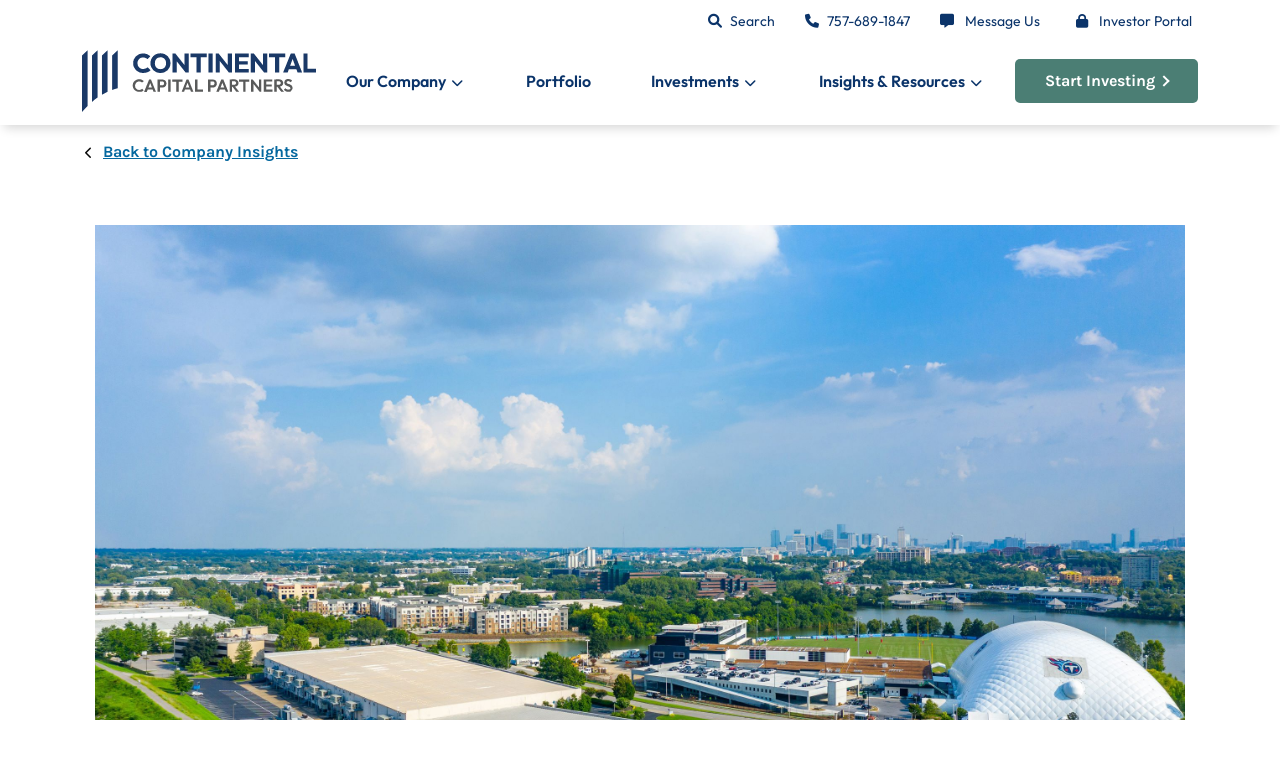

--- FILE ---
content_type: text/html; charset=utf-8
request_url: https://www.ccpllc.us/company-insights/cumberland-sale/
body_size: 15927
content:
<!DOCTYPE HTML>
<html lang="en-US">
    <head>
        <meta charset="utf-8" />
<title>Nashville Office Sale - Cumberland Building | CCP</title>
<meta charset="utf-8">
<meta http-equiv="X-UA-Compatible" content="IE=edge">
<meta name="viewport" content="width=device-width, initial-scale=1, shrink-to-fit=no">
<link rel="canonical" href="https://www.ccpllc.us/company-insights/cumberland-sale/">
        <meta name="description" content="We are happy to announce that we have closed on the sale of the Cumberland Building, part of the 5-building Nashville Office-Flex portfolio, on July 14th, 2023 for $40,000,000." />
        <meta name="ROBOTS" content="INDEX,FOLLOW" />
        <meta property="og:title" content="Nashville Office Sale - Cumberland Building | CCP" />
        <meta property="og:description" content="We are happy to announce that we have closed on the sale of the Cumberland Building, part of the 5-building Nashville Office-Flex portfolio, on July 14th, 2023 for $40,000,000." />
        <meta property="og:type" content="website" />
        <meta property="og:url" content="https://www.ccpllc.us/company-insights/cumberland-sale/" />
<link rel="shortcut icon" href="/dist/favicons/favicon.ico">
<link rel="icon" type="image/png" sizes="36x36" href="/dist/favicons/android-icon-36x36.png">
<link rel="icon" type="image/png" sizes="48x48" href="/dist/favicons/android-icon-48x48.png">
<link rel="icon" type="image/png" sizes="72x72" href="/dist/favicons/android-icon-72x72.png">
<link rel="icon" type="image/png" sizes="96x96" href="/dist/favicons/android-icon-96x96.png">
<link rel="icon" type="image/png" sizes="144x144" href="/dist/favicons/android-icon-144x144.png">
<link rel="icon" type="image/png" sizes="192x192" href="/dist/favicons/android-icon-192x192.png">
<link rel="apple-touch-icon" sizes="57x57" href="/dist/favicons/apple-icon-57x57.png">
<link rel="apple-touch-icon" sizes="60x60" href="/dist/favicons/apple-icon-60x60.png">
<link rel="apple-touch-icon" sizes="72x72" href="/dist/favicons/apple-icon-72x72.png">
<link rel="apple-touch-icon" sizes="76x76" href="/dist/favicons/apple-icon-76x76.png">
<link rel="apple-touch-icon" sizes="114x114" href="/dist/favicons/apple-icon-114x114.png">
<link rel="apple-touch-icon" sizes="120x120" href="/dist/favicons/apple-icon-120x120.png">
<link rel="apple-touch-icon" sizes="144x144" href="/dist/favicons/apple-icon-144x144.png">
<link rel="apple-touch-icon" sizes="152x152" href="/dist/favicons/apple-icon-152x152.png">
<link rel="apple-touch-icon" sizes="180x180" href="/dist/favicons/apple-icon-180x180.png">
<link rel="icon" type="image/png" sizes="16x16" href="/dist/favicons/favicon-16x16.png">
<link rel="icon" type="image/png" sizes="32x32" href="/dist/favicons/favicon-32x32.png">
<link rel="icon" type="image/png" sizes="96x96" href="/dist/favicons/favicon-96x96.png">
<link rel="manifest" href="/dist/favicons/manifest.json">
<meta name="msapplication-TileColor" content="#ffffff">
<meta name="msapplication-TileImage" content="/dist/favicons/ms-icon-70x70.png">
<meta name="msapplication-TileImage" content="/dist/favicons/ms-icon-144x144.png">
<meta name="msapplication-TileImage" content="/dist/favicons/ms-icon-150x150.png">
<meta name="msapplication-TileImage" content="/dist/favicons/ms-icon-310x310.png">
<meta name="theme-color" content="#ffffff">
           <style type="text/css">@media (min-width:576px){.container{max-width:540px}}@media (min-width:768px){.container{max-width:720px}}@media (min-width:992px){.container{max-width:960px}}@media (min-width:1200px){.container{max-width:1140px}}@media (min-width:1400px){.container,main .container{max-width:1320px}}@font-face{font-family:"Font Awesome 6 Free";font-style:normal;font-weight:900;font-display:block;src:url(/dist/fonts/webfonts/fa-solid-900.woff2) format("woff2"),url(/dist/fonts/webfonts/fa-solid-900.ttf) format("truetype")}@font-face{font-family:Outfit;font-style:normal;font-weight:100;src:url(/dist/fonts/Outfit/outfit-v6-latin-100.eot);src:local(""),url(/dist/fonts/Outfit/outfit-v6-latin-100.eot?#iefix) format("embedded-opentype"),url(/dist/fonts/Outfit/outfit-v6-latin-100.woff2) format("woff2"),url(/dist/fonts/Outfit/outfit-v6-latin-100.woff) format("woff"),url(/dist/fonts/Outfit/outfit-v6-latin-100.ttf) format("truetype"),url(/dist/fonts/Outfit/outfit-v6-latin-100.svg#Outfit) format("svg")}@font-face{font-family:Outfit;font-style:normal;font-weight:200;src:url(/dist/fonts/Outfit/outfit-v6-latin-200.eot);src:local(""),url(/dist/fonts/Outfit/outfit-v6-latin-200.eot?#iefix) format("embedded-opentype"),url(/dist/fonts/Outfit/outfit-v6-latin-200.woff2) format("woff2"),url(/dist/fonts/Outfit/outfit-v6-latin-200.woff) format("woff"),url(/dist/fonts/Outfit/outfit-v6-latin-200.ttf) format("truetype"),url(/dist/fonts/Outfit/outfit-v6-latin-200.svg#Outfit) format("svg")}@font-face{font-family:Outfit;font-style:normal;font-weight:300;src:url(/dist/fonts/Outfit/outfit-v6-latin-300.eot);src:local(""),url(/dist/fonts/Outfit/outfit-v6-latin-300.eot?#iefix) format("embedded-opentype"),url(/dist/fonts/Outfit/outfit-v6-latin-300.woff2) format("woff2"),url(/dist/fonts/Outfit/outfit-v6-latin-300.woff) format("woff"),url(/dist/fonts/Outfit/outfit-v6-latin-300.ttf) format("truetype"),url(/dist/fonts/Outfit/outfit-v6-latin-300.svg#Outfit) format("svg")}@font-face{font-family:Outfit;font-style:normal;font-weight:400;src:url(/dist/fonts/Outfit/outfit-v6-latin-regular.eot);src:local(""),url(/dist/fonts/Outfit/outfit-v6-latin-regular.eot?#iefix) format("embedded-opentype"),url(/dist/fonts/Outfit/outfit-v6-latin-regular.woff2) format("woff2"),url(/dist/fonts/Outfit/outfit-v6-latin-regular.woff) format("woff"),url(/dist/fonts/Outfit/outfit-v6-latin-regular.ttf) format("truetype"),url(/dist/fonts/Outfit/outfit-v6-latin-regular.svg#Outfit) format("svg")}@font-face{font-family:Outfit;font-style:normal;font-weight:500;src:url(/dist/fonts/Outfit/outfit-v6-latin-500.eot);src:local(""),url(/dist/fonts/Outfit/outfit-v6-latin-500.eot?#iefix) format("embedded-opentype"),url(/dist/fonts/Outfit/outfit-v6-latin-500.woff2) format("woff2"),url(/dist/fonts/Outfit/outfit-v6-latin-500.woff) format("woff"),url(/dist/fonts/Outfit/outfit-v6-latin-500.ttf) format("truetype"),url(/dist/fonts/Outfit/outfit-v6-latin-500.svg#Outfit) format("svg")}@font-face{font-family:Outfit;font-style:normal;font-weight:600;src:url(/dist/fonts/Outfit/outfit-v6-latin-600.eot);src:local(""),url(/dist/fonts/Outfit/outfit-v6-latin-600.eot?#iefix) format("embedded-opentype"),url(/dist/fonts/Outfit/outfit-v6-latin-600.woff2) format("woff2"),url(/dist/fonts/Outfit/outfit-v6-latin-600.woff) format("woff"),url(/dist/fonts/Outfit/outfit-v6-latin-600.ttf) format("truetype"),url(/dist/fonts/Outfit/outfit-v6-latin-600.svg#Outfit) format("svg")}@font-face{font-family:Outfit;font-style:normal;font-weight:700;src:url(/dist/fonts/Outfit/outfit-v6-latin-700.eot);src:local(""),url(/dist/fonts/Outfit/outfit-v6-latin-700.eot?#iefix) format("embedded-opentype"),url(/dist/fonts/Outfit/outfit-v6-latin-700.woff2) format("woff2"),url(/dist/fonts/Outfit/outfit-v6-latin-700.woff) format("woff"),url(/dist/fonts/Outfit/outfit-v6-latin-700.ttf) format("truetype"),url(/dist/fonts/Outfit/outfit-v6-latin-700.svg#Outfit) format("svg")}@font-face{font-family:Outfit;font-style:normal;font-weight:800;src:url(/dist/fonts/Outfit/outfit-v6-latin-800.eot);src:local(""),url(/dist/fonts/Outfit/outfit-v6-latin-800.eot?#iefix) format("embedded-opentype"),url(/dist/fonts/Outfit/outfit-v6-latin-800.woff2) format("woff2"),url(/dist/fonts/Outfit/outfit-v6-latin-800.woff) format("woff"),url(/dist/fonts/Outfit/outfit-v6-latin-800.ttf) format("truetype"),url(/dist/fonts/Outfit/outfit-v6-latin-800.svg#Outfit) format("svg")}@font-face{font-family:Outfit;font-style:normal;font-weight:900;src:url(/dist/fonts/Outfit/outfit-v6-latin-900.eot);src:local(""),url(/dist/fonts/Outfit/outfit-v6-latin-900.eot?#iefix) format("embedded-opentype"),url(/dist/fonts/Outfit/outfit-v6-latin-900.woff2) format("woff2"),url(/dist/fonts/Outfit/outfit-v6-latin-900.woff) format("woff"),url(/dist/fonts/Outfit/outfit-v6-latin-900.ttf) format("truetype"),url(/dist/fonts/Outfit/outfit-v6-latin-900.svg#Outfit) format("svg")}@font-face{font-family:Karla;font-style:normal;font-weight:200;src:url(/dist/fonts/Karla/karla-v23-latin-200.eot);src:local(""),url(/dist/fonts/Karla/karla-v23-latin-200.eot?#iefix) format("embedded-opentype"),url(/dist/fonts/Karla/karla-v23-latin-200.woff2) format("woff2"),url(/dist/fonts/Karla/karla-v23-latin-200.woff) format("woff"),url(/dist/fonts/Karla/karla-v23-latin-200.ttf) format("truetype"),url(/dist/fonts/Karla/karla-v23-latin-200.svg#Karla) format("svg")}@font-face{font-family:Karla;font-style:normal;font-weight:300;src:url(/dist/fonts/Karla/karla-v23-latin-300.eot);src:local(""),url(/dist/fonts/Karla/karla-v23-latin-300.eot?#iefix) format("embedded-opentype"),url(/dist/fonts/Karla/karla-v23-latin-300.woff2) format("woff2"),url(/dist/fonts/Karla/karla-v23-latin-300.woff) format("woff"),url(/dist/fonts/Karla/karla-v23-latin-300.ttf) format("truetype"),url(/dist/fonts/Karla/karla-v23-latin-300.svg#Karla) format("svg")}@font-face{font-family:Karla;font-style:normal;font-weight:400;src:url(/dist/fonts/Karla/karla-v23-latin-regular.eot);src:local(""),url(/dist/fonts/Karla/karla-v23-latin-regular.eot?#iefix) format("embedded-opentype"),url(/dist/fonts/Karla/karla-v23-latin-regular.woff2) format("woff2"),url(/dist/fonts/Karla/karla-v23-latin-regular.woff) format("woff"),url(/dist/fonts/Karla/karla-v23-latin-regular.ttf) format("truetype"),url(/dist/fonts/Karla/karla-v23-latin-regular.svg#Karla) format("svg")}@font-face{font-family:Karla;font-style:normal;font-weight:500;src:url(/dist/fonts/Karla/karla-v23-latin-500.eot);src:local(""),url(/dist/fonts/Karla/karla-v23-latin-500.eot?#iefix) format("embedded-opentype"),url(/dist/fonts/Karla/karla-v23-latin-500.woff2) format("woff2"),url(/dist/fonts/Karla/karla-v23-latin-500.woff) format("woff"),url(/dist/fonts/Karla/karla-v23-latin-500.ttf) format("truetype"),url(/dist/fonts/Karla/karla-v23-latin-500.svg#Karla) format("svg")}@font-face{font-family:Karla;font-style:normal;font-weight:600;src:url(/dist/fonts/Karla/karla-v23-latin-600.eot);src:local(""),url(/dist/fonts/Karla/karla-v23-latin-600.eot?#iefix) format("embedded-opentype"),url(/dist/fonts/Karla/karla-v23-latin-600.woff2) format("woff2"),url(/dist/fonts/Karla/karla-v23-latin-600.woff) format("woff"),url(/dist/fonts/Karla/karla-v23-latin-600.ttf) format("truetype"),url(/dist/fonts/Karla/karla-v23-latin-600.svg#Karla) format("svg")}@font-face{font-family:Karla;font-style:normal;font-weight:700;src:url(/dist/fonts/Karla/karla-v23-latin-700.eot);src:local(""),url(/dist/fonts/Karla/karla-v23-latin-700.eot?#iefix) format("embedded-opentype"),url(/dist/fonts/Karla/karla-v23-latin-700.woff2) format("woff2"),url(/dist/fonts/Karla/karla-v23-latin-700.woff) format("woff"),url(/dist/fonts/Karla/karla-v23-latin-700.ttf) format("truetype"),url(/dist/fonts/Karla/karla-v23-latin-700.svg#Karla) format("svg")}@font-face{font-family:Karla;font-style:normal;font-weight:800;src:url(/dist/fonts/Karla/karla-v23-latin-800.eot);src:local(""),url(/dist/fonts/Karla/karla-v23-latin-800.eot?#iefix) format("embedded-opentype"),url(/dist/fonts/Karla/karla-v23-latin-800.woff2) format("woff2"),url(/dist/fonts/Karla/karla-v23-latin-800.woff) format("woff"),url(/dist/fonts/Karla/karla-v23-latin-800.ttf) format("truetype"),url(/dist/fonts/Karla/karla-v23-latin-800.svg#Karla) format("svg")}@font-face{font-family:Karla;font-style:italic;font-weight:200;src:url(/dist/fonts/Karla/karla-v23-latin-200italic.eot);src:local(""),url(/dist/fonts/Karla/karla-v23-latin-200italic.eot?#iefix) format("embedded-opentype"),url(/dist/fonts/Karla/karla-v23-latin-200italic.woff2) format("woff2"),url(/dist/fonts/Karla/karla-v23-latin-200italic.woff) format("woff"),url(/dist/fonts/Karla/karla-v23-latin-200italic.ttf) format("truetype"),url(/dist/fonts/Karla/karla-v23-latin-200italic.svg#Karla) format("svg")}@font-face{font-family:Karla;font-style:italic;font-weight:400;src:url(/dist/fonts/Karla/karla-v23-latin-italic.eot);src:local(""),url(/dist/fonts/Karla/karla-v23-latin-italic.eot?#iefix) format("embedded-opentype"),url(/dist/fonts/Karla/karla-v23-latin-italic.woff2) format("woff2"),url(/dist/fonts/Karla/karla-v23-latin-italic.woff) format("woff"),url(/dist/fonts/Karla/karla-v23-latin-italic.ttf) format("truetype"),url(/dist/fonts/Karla/karla-v23-latin-italic.svg#Karla) format("svg")}@font-face{font-family:Karla;font-style:italic;font-weight:600;src:url(/dist/fonts/Karla/karla-v23-latin-600italic.eot);src:local(""),url(/dist/fonts/Karla/karla-v23-latin-600italic.eot?#iefix) format("embedded-opentype"),url(/dist/fonts/Karla/karla-v23-latin-600italic.woff2) format("woff2"),url(/dist/fonts/Karla/karla-v23-latin-600italic.woff) format("woff"),url(/dist/fonts/Karla/karla-v23-latin-600italic.ttf) format("truetype"),url(/dist/fonts/Karla/karla-v23-latin-600italic.svg#Karla) format("svg")}@font-face{font-family:Karla;font-style:italic;font-weight:800;src:url(/dist/fonts/Karla/karla-v23-latin-800italic.eot);src:local(""),url(/dist/fonts/Karla/karla-v23-latin-800italic.eot?#iefix) format("embedded-opentype"),url(/dist/fonts/Karla/karla-v23-latin-800italic.woff2) format("woff2"),url(/dist/fonts/Karla/karla-v23-latin-800italic.woff) format("woff"),url(/dist/fonts/Karla/karla-v23-latin-800italic.ttf) format("truetype"),url(/dist/fonts/Karla/karla-v23-latin-800italic.svg#Karla) format("svg")}@media (min-width:1535px){.container{max-width:1470px!important}}@media (min-width:1600px){.container{max-width:1500px!important}}@media (min-width:1800px){.container{max-width:1680px!important}}@media (min-width:1400px){#a11yMenu>div{max-width:1320px}}@media (min-width:1535px){#a11yMenu>div,main .container{max-width:1470px}}@media (min-width:767px){header nav.mobileNavigation .top-menu{justify-content:space-between!important;padding-top:10px}}:root{--bs-blue:#0d6efd;--bs-indigo:#6610f2;--bs-purple:#6f42c1;--bs-pink:#d63384;--bs-red:#dc3545;--bs-orange:#fd7e14;--bs-yellow:#ffc107;--bs-green:#198754;--bs-teal:#20c997;--bs-cyan:#0dcaf0;--bs-black:#000;--bs-white:#fff;--bs-gray:#6c757d;--bs-gray-dark:#343a40;--bs-gray-100:#f8f9fa;--bs-gray-200:#e9ecef;--bs-gray-300:#dee2e6;--bs-gray-400:#ced4da;--bs-gray-500:#adb5bd;--bs-gray-600:#6c757d;--bs-gray-700:#495057;--bs-gray-800:#343a40;--bs-gray-900:#212529;--bs-primary:#0d6efd;--bs-secondary:#6c757d;--bs-success:#198754;--bs-info:#0dcaf0;--bs-warning:#ffc107;--bs-danger:#dc3545;--bs-light:#f8f9fa;--bs-dark:#212529;--bs-primary-rgb:13,110,253;--bs-secondary-rgb:108,117,125;--bs-success-rgb:25,135,84;--bs-info-rgb:13,202,240;--bs-warning-rgb:255,193,7;--bs-danger-rgb:220,53,69;--bs-light-rgb:248,249,250;--bs-dark-rgb:33,37,41;--bs-white-rgb:255,255,255;--bs-black-rgb:0,0,0;--bs-body-color-rgb:33,37,41;--bs-body-bg-rgb:255,255,255;--bs-font-sans-serif:system-ui,-apple-system,"Segoe UI",Roboto,"Helvetica Neue","Noto Sans","Liberation Sans",Arial,sans-serif,"Apple Color Emoji","Segoe UI Emoji","Segoe UI Symbol","Noto Color Emoji";--bs-font-monospace:SFMono-Regular,Menlo,Monaco,Consolas,"Liberation Mono","Courier New",monospace;--bs-gradient:linear-gradient(180deg, rgba(255, 255, 255, 0.15), rgba(255, 255, 255, 0));--bs-body-font-family:var(--bs-font-sans-serif);--bs-body-font-size:1rem;--bs-body-font-weight:400;--bs-body-line-height:1.5;--bs-body-color:#212529;--bs-body-bg:#fff;--bs-border-width:1px;--bs-border-style:solid;--bs-border-color:#dee2e6;--bs-border-color-translucent:rgba(0, 0, 0, 0.175);--bs-border-radius:0.375rem;--bs-border-radius-sm:0.25rem;--bs-border-radius-lg:0.5rem;--bs-border-radius-xl:1rem;--bs-border-radius-2xl:2rem;--bs-border-radius-pill:50rem;--bs-link-color:#0d6efd;--bs-link-hover-color:#0a58ca;--bs-code-color:#d63384;--bs-highlight-bg:#fff3cd}*,::after,::before{box-sizing:border-box}@media (prefers-reduced-motion:no-preference){:root{scroll-behavior:smooth}}body{margin:0;font-family:var(--bs-body-font-family);font-size:var(--bs-body-font-size);font-weight:var(--bs-body-font-weight);line-height:var(--bs-body-line-height);color:var(--bs-body-color);text-align:var(--bs-body-text-align);background-color:var(--bs-body-bg);-webkit-text-size-adjust:100%}h1{margin-top:0;line-height:1.2}ul{padding-left:2rem;margin-top:0;margin-bottom:1rem}ul ul{margin-bottom:0}a{color:var(--bs-link-color);text-decoration:none}img{vertical-align:middle;user-drag:none;-moz-user-focus:ignore;-webkit-user-drag:none}label{display:inline-block}button{border-radius:0;text-transform:none}button,input{margin:0;font-family:inherit;font-size:inherit;line-height:inherit}[type=button],[type=submit],button{-webkit-appearance:button}::-moz-focus-inner{padding:0;border-style:none}::-webkit-datetime-edit-day-field,::-webkit-datetime-edit-fields-wrapper,::-webkit-datetime-edit-hour-field,::-webkit-datetime-edit-minute,::-webkit-datetime-edit-month-field,::-webkit-datetime-edit-text,::-webkit-datetime-edit-year-field{padding:0}::-webkit-inner-spin-button{height:auto}::-webkit-search-decoration{-webkit-appearance:none}::-webkit-color-swatch-wrapper{padding:0}::file-selector-button{font:inherit;-webkit-appearance:button}.container{--bs-gutter-x:1.5rem;--bs-gutter-y:0;width:100%;padding-right:calc(var(--bs-gutter-x)*.5);padding-left:calc(var(--bs-gutter-x)*.5);margin-right:auto;margin-left:auto}.row{--bs-gutter-x:1.5rem;--bs-gutter-y:0;display:flex;flex-wrap:wrap;margin-top:calc(-1*var(--bs-gutter-y));margin-right:calc(-.5*var(--bs-gutter-x));margin-left:calc(-.5*var(--bs-gutter-x))}.row>*{box-sizing:border-box;flex-shrink:0;width:100%;max-width:100%;padding-right:calc(var(--bs-gutter-x)*.5);padding-left:calc(var(--bs-gutter-x)*.5);margin-top:var(--bs-gutter-y)}.collapse:not(.show){display:none}.dropdown{position:relative}.dropdown-toggle{white-space:nowrap}.dropdown-toggle::after{display:inline-block;margin-left:.255em;vertical-align:.255em;content:"";border-top:.3em solid;border-right:.3em solid transparent;border-bottom:0;border-left:.3em solid transparent}.dropdown-menu{--bs-dropdown-zindex:1000;--bs-dropdown-min-width:10rem;--bs-dropdown-padding-x:0;--bs-dropdown-padding-y:0.5rem;--bs-dropdown-spacer:0.125rem;--bs-dropdown-font-size:1rem;--bs-dropdown-color:#212529;--bs-dropdown-bg:#fff;--bs-dropdown-border-color:var(--bs-border-color-translucent);--bs-dropdown-border-radius:0.375rem;--bs-dropdown-border-width:1px;--bs-dropdown-inner-border-radius:calc(0.375rem - 1px);--bs-dropdown-divider-bg:var(--bs-border-color-translucent);--bs-dropdown-divider-margin-y:0.5rem;--bs-dropdown-box-shadow:0 0.5rem 1rem rgba(0, 0, 0, 0.15);--bs-dropdown-link-color:#212529;--bs-dropdown-link-hover-color:#1e2125;--bs-dropdown-link-hover-bg:#e9ecef;--bs-dropdown-link-active-color:#fff;--bs-dropdown-link-active-bg:#0d6efd;--bs-dropdown-link-disabled-color:#adb5bd;--bs-dropdown-item-padding-x:1rem;--bs-dropdown-item-padding-y:0.25rem;--bs-dropdown-header-color:#6c757d;--bs-dropdown-header-padding-x:1rem;--bs-dropdown-header-padding-y:0.5rem;position:absolute;z-index:var(--bs-dropdown-zindex);display:none;min-width:var(--bs-dropdown-min-width);padding:var(--bs-dropdown-padding-y) var(--bs-dropdown-padding-x);margin:0;font-size:var(--bs-dropdown-font-size);color:var(--bs-dropdown-color);text-align:left;list-style:none;background-color:var(--bs-dropdown-bg);background-clip:padding-box;border:var(--bs-dropdown-border-width) solid var(--bs-dropdown-border-color);border-radius:var(--bs-dropdown-border-radius)}.nav{--bs-nav-link-padding-x:1rem;--bs-nav-link-padding-y:0.5rem;--bs-nav-link-color:var(--bs-link-color);--bs-nav-link-hover-color:var(--bs-link-hover-color);--bs-nav-link-disabled-color:#6c757d;display:flex;flex-wrap:wrap;padding-left:0;margin-bottom:0;list-style:none}.nav-link{display:block;padding:var(--bs-nav-link-padding-y) var(--bs-nav-link-padding-x);font-size:var(--bs-nav-link-font-size);font-weight:var(--bs-nav-link-font-weight);color:var(--bs-nav-link-color);text-decoration:none}.navbar{--bs-navbar-padding-x:0;--bs-navbar-padding-y:0.5rem;--bs-navbar-color:rgba(0, 0, 0, 0.55);--bs-navbar-hover-color:rgba(0, 0, 0, 0.7);--bs-navbar-disabled-color:rgba(0, 0, 0, 0.3);--bs-navbar-active-color:rgba(0, 0, 0, 0.9);--bs-navbar-brand-padding-y:0.3125rem;--bs-navbar-brand-margin-end:1rem;--bs-navbar-brand-font-size:1.25rem;--bs-navbar-brand-color:rgba(0, 0, 0, 0.9);--bs-navbar-brand-hover-color:rgba(0, 0, 0, 0.9);--bs-navbar-nav-link-padding-x:0.5rem;--bs-navbar-toggler-padding-y:0.25rem;--bs-navbar-toggler-padding-x:0.75rem;--bs-navbar-toggler-font-size:1.25rem;--bs-navbar-toggler-icon-bg:url("data:image/svg+xml,%3csvg xmlns='http://www.w3.org/2000/svg' viewBox='0 0 30 30'%3e%3cpath stroke='rgba%280, 0, 0, 0.55%29' stroke-linecap='round' stroke-miterlimit='10' stroke-width='2' d='M4 7h22M4 15h22M4 23h22'/%3e%3c/svg%3e");--bs-navbar-toggler-border-color:rgba(0, 0, 0, 0.1);--bs-navbar-toggler-border-radius:0.375rem;--bs-navbar-toggler-focus-width:0.25rem;position:relative;display:flex;flex-wrap:wrap;align-items:center;justify-content:space-between;padding:var(--bs-navbar-padding-y) var(--bs-navbar-padding-x)}.navbar>.container{display:flex;flex-wrap:inherit;align-items:center;justify-content:space-between}.navbar-brand{padding-top:var(--bs-navbar-brand-padding-y);padding-bottom:var(--bs-navbar-brand-padding-y);margin-right:var(--bs-navbar-brand-margin-end);font-size:var(--bs-navbar-brand-font-size);color:var(--bs-navbar-brand-color);text-decoration:none;white-space:nowrap}.navbar-collapse{flex-basis:100%;flex-grow:1;align-items:center}.navbar-toggler{padding:var(--bs-navbar-toggler-padding-y) var(--bs-navbar-toggler-padding-x);font-size:var(--bs-navbar-toggler-font-size);line-height:1;color:var(--bs-navbar-color);background-color:rgba(0,0,0,0);border:var(--bs-border-width) solid var(--bs-navbar-toggler-border-color);border-radius:var(--bs-navbar-toggler-border-radius)}main .pageContent img{max-width:100%}.fa-solid{font-family:"Font Awesome 6 Free";font-weight:900}.fa-bars{font-family:"Font Awesome 6 Free"}.fa-bars::before{content:""}.fa-xmark{font-family:"Font Awesome 6 Free";font-style:normal}.fa-xmark::before{content:""}.fa-phone{font-family:"Font Awesome 6 Free";font-style:normal}.fa-phone::before{content:""}.fa-message{font-family:"Font Awesome 6 Free";font-style:normal}.fa-message::before{content:""}.fa-lock{font-family:"Font Awesome 6 Free";font-style:normal}.fa-lock::before{content:""}.fa-magnifying-glass{font-family:"Font Awesome 6 Free";font-style:normal}.fa-magnifying-glass::before{content:""}.fa-chevron-left{font-family:"Font Awesome 6 Free";font-style:normal}.fa-chevron-left::before{content:""}@font-face{font-family:"Font Awesome 6 Brands";font-style:normal;font-weight:400;font-display:block;src:url(/dist/fonts/webfonts/fa-brands-400.woff2) format("woff2"),url(/dist/fonts/webfonts/fa-brands-400.ttf) format("truetype")}.fa-facebook{font-family:"Font Awesome 6 Brands"}.fa-facebook::before{content:""}.fa-linkedin{font-family:"Font Awesome 6 Brands"}.fa-linkedin::before{content:""}.fa-twitter{font-family:"Font Awesome 6 Brands"}.fa-twitter::before{content:""}main .pageContent{min-height:500px}body.subpage main{margin-top:125px}#a11yMenu{position:absolute;left:-10000px;top:auto;width:1px;height:1px;overflow:hidden;opacity:0}#a11yMenu>div{--bs-gutter-x:1.5rem;--bs-gutter-y:0;padding-right:calc(var(--bs-gutter-x)*.5);padding-left:calc(var(--bs-gutter-x)*.5);margin-right:auto;margin-left:auto;padding:.5rem 1rem;display:flex;align-items:center;justify-content:space-between;flex-wrap:nowrap;height:100%;line-height:1;width:100%}#a11yMenu>div .skipBtns a{border:thin solid;padding:.25rem;margin:.25rem;text-align:center}#a11yMenu #closeA11yMenuBtn{border:0;padding:.5rem;height:40px;width:40px;border-radius:50%;background:rgba(0,0,0,0);display:flex;align-items:center;justify-content:center}#a11yMenu .closeIcon{text-align:center}#a11yMenu .closeIcon:after{content:"✕";font-size:24px;font-family:"Font Awesome 6 Free";display:inline-block}.subpage header nav.primaryNavigation{background-color:#fff;box-shadow:0 7px 10px -4px rgba(0,0,0,.1607843137)}.subpage header nav.primaryNavigation>.container a.navbar-brand img.brand-logo-sticky{display:block}.subpage header nav.primaryNavigation>.container a.navbar-brand img.brand-logo{display:none}.subpage header nav.primaryNavigation>.container .navbar-links ul li.navItem a.nav-link,.subpage header nav.primaryNavigation>.container .navbar-links ul li.navItem button.nav-link{color:#0b346a}.subpage header nav.primaryNavigation>.container .navbar-links .dropdown-menu a.nav-link{color:#fff!important}header{height:125px;z-index:99;background-color:rgba(0,0,0,0);width:100%;position:absolute;top:0}header a,header li{color:#0055a5}header nav.primaryNavigation{height:88px;display:block;padding:0;background-color:rgba(0,0,0,0)}header nav.primaryNavigation>.container{display:flex;flex-wrap:nowrap;justify-content:space-between;align-items:center;height:100%}header nav.primaryNavigation>.container a.navbar-brand{height:100%;margin:0;padding:0;display:flex;justify-content:center;align-items:center}header nav.primaryNavigation>.container a.navbar-brand img{max-height:80px;max-width:245px;height:100%;width:100%;object-fit:contain}header nav.primaryNavigation>.container a.navbar-brand img.brand-logo-sticky{display:none}@media (max-width:880px){header nav.primaryNavigation>.container a.navbar-brand img{max-width:100px}}header nav.primaryNavigation>.container .navbar-links{display:flex;justify-content:start;align-items:center}header nav.primaryNavigation>.container .navbar-links ul{padding-left:0;padding-top:15px}header nav.primaryNavigation>.container .navbar-links ul li{list-style-type:none}header nav.primaryNavigation>.container .navbar-links ul li .dropdown-toggle::after{border:none}header nav.primaryNavigation>.container .navbar-links ul.navbar-collapse{height:100%;display:flex;justify-content:flex-end;align-items:flex-end;flex-basis:auto;flex-grow:1;margin-bottom:0}header nav.primaryNavigation>.container .navbar-links ul.navbar-collapse a.nav-link,header nav.primaryNavigation>.container .navbar-links ul.navbar-collapse button.nav-link{color:#fff;border:none;border-bottom:5px solid transparent;font-family:Outfit;font-size:16px}header nav.primaryNavigation>.container .navbar-links ul.navbar-collapse>li.navItem{list-style-type:none}header nav.primaryNavigation>.container .navbar-links ul.navbar-collapse>li.navItem button.nav-link,header nav.primaryNavigation>.container .navbar-links ul.navbar-collapse>li.navItem>a.nav-link{font-size:16px;font-weight:600;padding:0 0 5px;margin:0 30px 5px;display:inline-block;position:relative;background-color:rgba(0,0,0,0)}header nav.primaryNavigation>.container .navbar-links ul.navbar-collapse>li.navItem button.nav-link.dropdown-toggle{padding-right:20px}header nav.primaryNavigation>.container .navbar-links ul.navbar-collapse>li.navItem button.nav-link.dropdown-toggle::after{border:none;font-family:"Font Awesome 6 Free";content:"";font-size:12px;position:absolute;margin:0;top:5px;right:3px}header nav.primaryNavigation>.container .navbar-links ul.navbar-collapse>li.navItem .dropdown-menu{background-color:#0b346a;box-shadow:5px 5px 30px rgba(0,0,0,.3411764706);border-top:none;border-bottom:none;border-right:none;border-left:5px solid #fff;border-radius:0;margin-left:30px}header nav.primaryNavigation>.container .navbar-links ul.navbar-collapse>li.navItem .dropdown-menu ul{padding-top:0}header nav.primaryNavigation>.container .navbar-links ul.navbar-collapse>li.navItem .dropdown-menu ul>li a.nav-link{border:none!important;padding:10px 20px}header nav.primaryNavigation>.container .navbar-links .nav-button{background-color:#4b7e74;border-radius:5px;color:#fff;font-family:Karla;font-size:16px;font-weight:700;border:none;padding:10px 30px;display:flex;justify-content:center;align-items:center;white-space:nowrap}header nav.primaryNavigation>.container .navbar-links .nav-button .arrow{width:8px;height:8px;min-width:8px!important;min-height:8px!important;box-sizing:border-box;margin-left:5px;transform:rotate(45deg)}header nav.primaryNavigation>.container .navbar-links .nav-button .arrow::before{content:"";width:100%;height:100%;border-width:2px 2px 0 0;border-style:solid;border-color:#fff;display:block;transform-origin:100% 0}header nav.primaryNavigation>.container .navbar-links .nav-button .arrow:after{content:"";float:left;position:relative;top:-90%;width:94%;height:0%;transform:rotate(45deg);border-width:0 2px 0 0;border-style:solid;border-color:#fff;transform-origin:100% 0}@media (max-width:1199px){header nav.primaryNavigation>.container .navbar-links ul.navbar-collapse>li.navItem button.nav-link,header nav.primaryNavigation>.container .navbar-links ul.navbar-collapse>li.navItem>a.nav-link{font-size:14px;margin-left:20px;margin-right:20px}header nav.primaryNavigation>.container .navbar-links ul.navbar-collapse>li.navItem button.nav-link.dropdown-toggle::after{font-size:10px;top:3px}header nav.primaryNavigation>.container .navbar-links .nav-button{font-size:14px;margin-left:15px}header nav.primaryNavigation>.container .navbar-links .nav-button .arrow{width:6px!important;height:6px!important;min-width:6px!important;min-height:6px!important}}.subpage header nav.mobileNavigation{width:100%;background-color:#fff;box-shadow:0 3px -3px rgba(0,0,0,.1607843137)}.subpage header nav.mobileNavigation .menu-left .navbar-toggler{color:#0b346a!important}.subpage header nav.mobileNavigation .menu-left .logo .brand-logo{display:none}.subpage header nav.mobileNavigation .menu-left .logo .brand-logo-sticky{display:block!important}.subpage header nav.mobileNavigation .utility-portal{border:2px solid #0b346a!important}.subpage header nav.mobileNavigation .utility-portal a,.subpage header nav.mobileNavigation .utility-portal i{color:#0b346a!important}header nav.mobileNavigation{display:none;padding:0}header nav.mobileNavigation .top-menu{height:70px;display:flex;align-items:center;justify-content:space-between;padding-top:5px;padding-bottom:10px;width:100%;background-color:rgba(0,0,0,0)}header nav.mobileNavigation .top-menu .menu-left{display:flex;justify-content:start;align-items:center}header nav.mobileNavigation .top-menu .menu-left .navbar-toggler{display:block;width:45px;height:45px;text-align:center;padding:0;margin-left:20px;color:#fff;border:none}@media (max-width:385px){header nav.mobileNavigation .top-menu .menu-left .navbar-toggler{width:30px;height:30px;margin-left:20px}}header nav.mobileNavigation .top-menu .menu-left .navbar-toggler span{display:block}header nav.mobileNavigation .top-menu .menu-left .navbar-toggler .bars{display:inline-block}header nav.mobileNavigation .top-menu .menu-left .navbar-toggler .bars::before{font-size:25px}header nav.mobileNavigation .top-menu .menu-left .navbar-toggler .close-icon{display:none}header nav.mobileNavigation .top-menu .menu-left .navbar-toggler .close-icon::before{content:"✕";font-size:24px}header nav.mobileNavigation .top-menu .menu-left .navbar-toggler.open .open-icon{display:none}header nav.mobileNavigation .top-menu .menu-left .navbar-toggler.open .close-icon{display:block;z-index:500}header nav.mobileNavigation .top-menu .menu-left .logo{height:50px;width:200px;margin-left:30px;margin-top:10px}@media (max-width:450px){header nav.mobileNavigation .top-menu .menu-left .logo{margin-left:10px}}header nav.mobileNavigation .top-menu .menu-left .logo a{height:100%;width:100%;display:inline-block}header nav.mobileNavigation .top-menu .menu-left .logo a img{height:100%;width:100%}header nav.mobileNavigation .top-menu .menu-left .logo a.brand-logo-sticky{display:none}header nav.mobileNavigation .top-menu .utility-portal{border:1px solid #fff;margin-right:25px;display:flex;justify-content:center;align-items:center;padding:3px 6px}header nav.mobileNavigation .top-menu .utility-portal i{color:#fff;font-size:14px;margin-right:6px}header nav.mobileNavigation .top-menu .utility-portal a{color:#fff;font-family:Outfit;font-size:14px}@media (max-width:385px){header nav.mobileNavigation .top-menu .menu-left .logo{height:40px;width:150px}header nav.mobileNavigation .top-menu .utility-portal a,header nav.mobileNavigation .top-menu .utility-portal i{font-size:12px}}header nav.mobileNavigation .menuContent{position:absolute;top:0;left:0;height:100vh;width:100%;margin-left:-100%;background-color:#0b346a;overflow-y:auto;z-index:100;display:flex;flex-direction:column;justify-content:start;-ms-overflow-style:none;scrollbar-width:none}header nav.mobileNavigation .menuContent::-webkit-scrollbar{display:none}header nav.mobileNavigation .menuContent .bottom-menu{padding:25px 35px 35px}header nav.mobileNavigation .menuContent ul{margin:0;padding:0}header nav.mobileNavigation .menuContent ul li{list-style:none;margin-left:0;border-bottom:thin solid #4c688e;position:relative;padding:25px 5px}header nav.mobileNavigation .menuContent ul li a{font-size:18px;font-family:Outfit;font-weight:600;display:block;text-decoration:none;color:#fff}header nav.mobileNavigation .menuContent ul li.has-dropdown::before{content:"";font-family:"Font Awesome 6 Free";font-weight:700;font-size:12px;color:#fff;position:absolute;right:10px;margin-top:4px}header nav.mobileNavigation .menuContent ul li.has-dropdown>ul{height:1px;margin-top:-1px;overflow:hidden;padding-left:15px}header nav.mobileNavigation .menuContent ul li.has-dropdown>ul li{border:none;padding:10px 0 0}header nav.mobileNavigation .menuContent ul li.has-dropdown>ul li:first-child{padding-top:15px}header nav.mobileNavigation .menuContent ul li.has-dropdown>ul li a{color:#fff;font-family:Outfit;font-size:16px;font-weight:400;padding:6px}header nav.mobileNavigation .menuContent ul li.has-dropdown>ul>li:last-child{margin-bottom:15px}header nav.mobileNavigation .menuContent .nav-button{width:170px;margin-top:20px;margin-bottom:30px;padding:10px 30px;background-color:#4b7e74;border-radius:5px;color:#fff;font-family:Karla;font-size:16px;font-weight:700;border:none;display:flex;justify-content:center;align-items:center;white-space:nowrap}header nav.mobileNavigation .menuContent .nav-button .arrow{width:8px;height:8px;min-width:8px!important;min-height:8px!important;box-sizing:border-box;margin-left:5px;transform:rotate(45deg)}header nav.mobileNavigation .menuContent .nav-button .arrow::before{content:"";width:100%;height:100%;border-width:2px 2px 0 0;border-style:solid;border-color:#fff;display:block;transform-origin:100% 0}header nav.mobileNavigation .menuContent .nav-button .arrow:after{content:"";float:left;position:relative;top:-90%;width:94%;height:0%;transform:rotate(45deg);border-width:0 2px 0 0;border-style:solid;border-color:#fff;transform-origin:100% 0}header nav.mobileNavigation .menuContent .mobile-utilities .mobile-search .search-header{color:#fff;font-family:Outfit;font-size:14px;padding-bottom:0}header nav.mobileNavigation .menuContent .mobile-utilities .mobile-search .search-header i{margin-right:8px}header nav.mobileNavigation .menuContent .mobile-utilities .mobile-search form.siteSearch{position:relative;padding-top:10px;display:flex;justify-content:center;align-items:center;max-width:550px}header nav.mobileNavigation .menuContent .mobile-utilities .mobile-search form.siteSearch .input-box{width:100%;position:relative}header nav.mobileNavigation .menuContent .mobile-utilities .mobile-search form.siteSearch .input-box .inputSearch{border:0;border-radius:5px;padding:12px 40px 12px 10px;width:100%}header nav.mobileNavigation .menuContent .mobile-utilities .mobile-search form.siteSearch .input-box button[type=submit]{padding:0 10px;border:0;background-color:rgba(0,0,0,0);color:#05689f;position:absolute;right:5px;width:auto}header nav.mobileNavigation .menuContent .mobile-utilities .mobile-search form.siteSearch .input-box button[type=submit] .searchIcon::before{content:"";font-family:"Font Awesome 6 Free";font-weight:700}header nav.mobileNavigation .menuContent .mobile-utilities .mobile-search form.siteSearch .input-box .inputSearch,header nav.mobileNavigation .menuContent .mobile-utilities .mobile-search form.siteSearch .input-box button[type=submit]{height:38px;font-size:14px}header nav.mobileNavigation .menuContent .mobile-utilities>div:not(.mobile-search){margin-top:25px;width:fit-content}header nav.mobileNavigation .menuContent .mobile-utilities>div:not(.mobile-search) i{color:#fff;font-size:14px;margin-right:8px}header nav.mobileNavigation .menuContent .mobile-utilities>div:not(.mobile-search) a{color:#fff;font-family:Outfit;font-size:14px}header nav.mobileNavigation .menuContent .mobile-utilities>div:not(.mobile-search).utility-portal{border:1px solid #fff;padding:3px 5px 0;width:128px;display:flex;justify-content:center;align-items:center}.topNavigationSection{display:flex;justify-content:flex-end;background-color:rgba(0,0,0,0);font-size:14px}@media (max-width:991.98px){header nav.primaryNavigation{display:none}header{height:80px}header nav.mobileNavigation{display:block}.topNavigationSection{display:none}}.subpage nav.utilityNavigation{background-color:#fff}.subpage nav.utilityNavigation>ul li i{color:#0b346a;font-size:14px;margin-right:8px}.subpage nav.utilityNavigation>ul li a{color:#0b346a;font-family:Outfit;font-size:14px}nav.utilityNavigation{display:flex;height:30px;font-size:14px;padding:0;flex-wrap:wrap;align-items:center;justify-content:flex-end;margin-top:7px}nav.utilityNavigation>ul{margin-bottom:0;display:flex}nav.utilityNavigation>ul li{list-style:none;border-top:3px solid transparent;border-bottom:3px solid transparent;line-height:18px;padding-top:1px;padding-bottom:3px}nav.utilityNavigation>ul li.utility-portal{padding-top:3px;border:1px solid #fff;padding-left:5px;padding-right:5px}nav.utilityNavigation>ul li i{color:#fff;font-size:14px;margin-right:8px}nav.utilityNavigation>ul li a{color:#fff;font-family:Outfit;font-size:14px}nav.utilityNavigation>ul li+li{margin-left:30px}.search-menu{position:absolute;top:0;width:100%;height:125px;overflow:hidden;z-index:1000;background-color:#05689f;padding-top:15px;padding-bottom:35px}.search-menu.close{height:0;padding:0}.search-menu .close-search{padding:0;background-color:rgba(0,0,0,0);border:none;float:right}.search-menu .close-search:before{font-size:22px;color:#fff}.search-menu form.siteSearch{position:relative;padding-top:20px;display:flex;justify-content:center;align-items:center}.search-menu form.siteSearch .search-label{font-family:Outfit;font-weight:700;font-size:42px;color:#fff;padding-right:30px}.search-menu form.siteSearch .input-box{max-width:575px;width:100%;position:relative}.search-menu form.siteSearch .input-box .inputSearch{border:0;border-radius:5px;padding:8px 40px 8px 8px;max-width:575px;width:100%}.search-menu form.siteSearch .input-box button[type=submit]{padding:0 10px;border:0;background-color:rgba(0,0,0,0);color:#05689f;position:absolute;right:5px;width:auto}.search-menu form.siteSearch .input-box button[type=submit] .searchIcon::before{content:"";font-family:"Font Awesome 6 Free";font-weight:700}.search-menu form.siteSearch .input-box .inputSearch,.search-menu form.siteSearch .input-box button[type=submit]{height:38px;font-size:16px}@media (max-width:991px){body.subpage main{margin-top:70px}.search-menu{height:120px;padding-top:10px;padding-bottom:20px}.search-menu .close-search:before{font-size:18px}.search-menu form.siteSearch{padding-top:30px}.search-menu form.siteSearch .search-label{font-size:35px;padding-right:15px}.search-menu form.siteSearch .input-box,.search-menu form.siteSearch .input-box .inputSearch{max-width:500px}}main .breadcrumbs{font-size:16px;font-family:Karla;padding-top:15px}main .breadcrumbs ul{list-style-type:none;padding-left:15px}main .breadcrumbs ul li{display:inline-block}main .breadcrumbs ul li i{margin-right:10px;font-size:12px}main .breadcrumbs ul li a{color:#05689f;text-decoration:underline;font-weight:700}body{font-family:Karla,Arial,sans-serif}main{font-size:16px;line-height:1.45em;color:#090909}main a{color:#0055a5}h1{font-family:Outfit,"Open Sans",Arial,sans-serif;font-weight:700;font-size:46px;margin-bottom:20px}@media (max-width:767px){h1{font-size:34px!important}}form button[type=submit]{border-radius:5px;margin-left:0;display:inline-block;text-transform:uppercase;font-weight:700;padding:12px 32px;font-size:16px;background-color:#0071eb;color:#fff}</style>

        <link rel="dns-prefetch" href="//fonts.googleapis.com">
        <link rel="preconnect" crossorigin href="https://fonts.gstatic.com/">

        <script>
            var image = new Image();image.onerror = function () { document.getElementsByTagName('html')[0].classList.add("no-webp"); };image.onload = function () { document.getElementsByTagName('html')[0].classList.add("webp"); };image.src = '[data-uri]'; // webp img
        </script>
        <!-- Google Tag Manager -->

<script>(function(w,d,s,l,i){w[l]=w[l]||[];w[l].push({'gtm.start':

new Date().getTime(),event:'gtm.js'});var f=d.getElementsByTagName(s)[0],

j=d.createElement(s),dl=l!='dataLayer'?'&l='+l:'';j.async=true;j.src=

'https://www.googletagmanager.com/gtm.js?id='+i+dl;f.parentNode.insertBefore(j,f);

})(window,document,'script','dataLayer','GTM-PNDJFJX');</script>

<!-- End Google Tag Manager -->
        <!-- Fonts -->
        <link rel="preconnect" href="https://fonts.googleapis.com">
        <link rel="preconnect" crossorigin href="https://fonts.gstatic.com">
        <link rel="stylesheet" href="https://fonts.googleapis.com/css2?family=Open&#x2B;Sans:wght@300;400;700&amp;family=Libre&#x2B;Franklin:wght@400;600;700&amp;display=swap">
                    <link rel="preload" as="style" onload="this.onload=null;this.rel='stylesheet'" href="/umbraco/api/MyAssetDependency/BundleLocalAssets?files=subpage.min.css|insightArticle.min.css|blockGrid.min.css|contentSectionBLE.min.css|headlineBLE.min.css|featuredInsightsBLE.min.css|buttonBLE.min.css|calloutBlockBLE.min.css&amp;v=bfd3fd228bce469b8215bc55b0825e33">
            <noscript><link href="/umbraco/api/MyAssetDependency/BundleLocalAssets?files=subpage.min.css|insightArticle.min.css|blockGrid.min.css|contentSectionBLE.min.css|headlineBLE.min.css|featuredInsightsBLE.min.css|buttonBLE.min.css|calloutBlockBLE.min.css&amp;v=bfd3fd228bce469b8215bc55b0825e33"></noscript>

            <link rel="preload" as="style" onload="this.onload=null;this.rel='stylesheet'" href="/dist/css/site.min.css?v=pKcZvmxTS7seEnvXRtmEs_kDCZXzalh61HSbnKtxCug">
            <noscript><link href="/dist/css/site.min.css?v=pKcZvmxTS7seEnvXRtmEs_kDCZXzalh61HSbnKtxCug"></noscript>
        
    </head>
    <body class="subpage insightArticle">
        <!-- Google Tag Manager (noscript) -->

<noscript><iframe src=https://www.googletagmanager.com/ns.html?id=GTM-PNDJFJX 

height="0" width="0" style="display:none;visibility:hidden"></iframe></noscript>

<!-- End Google Tag Manager (noscript) -->
        <section id="a11yMenu">
    <div class="a11yMenuContainer">
        <div class="skipBtns">
            <a href="#skipDestination" class="mainContentSkip" title="Skip to main content">Skip to main content</a>
        </div>
        <button class="closeMenuBtn" id="closeA11yMenuBtn" title="Close the skip menu">
            <span class="closeIcon"></span>
        </button>
    </div>
</section>
        <header>
            
<div class="search-menu close">
    <div class="container">
        <button class="close-search fa-xmark"></button>

        <form class="siteSearch" action="/search/">
            <label class="search-label">Search</label>
            <div class="input-box">
                <input type="text" class="inputSearch" name="term" placeholder="Enter keywords, city, or property" aria-label="Search Input" />
                <button type="submit" aria-label="Enter keywords, city, or property" label><span class="searchIcon"></span></button>
            </div>
        </form>
    </div>
</div>
            <div class="topNavigationSection">
                <div class="container">
                    
<nav class="nav navbar utilityNavigation" aria-label="Utility Navigation" id="utilityNavigation">
    <ul>
        <li class="utility-search">
            <i class="fa-solid fa-magnifying-glass"></i><a href="#">Search</a>
        </li>

            <li class="utility-phone">
                <i class="fa-solid fa-phone"></i><a href="tel:757-689-1847">757-689-1847</a>
            </li>
            <li class="utility-message">
                <i class="fa-solid fa-message"></i>
                <a href="/contact-us/" >Message Us</a>
            </li>
            <li class="utility-portal">
                <i class="fa-solid fa-lock"></i>
                <a href="https://ccpllc.imscre.net/login" target="_blank">Investor Portal</a>
            </li>
    </ul>

</nav>
                    

                </div>
            </div>
            
        <nav class="nav navbar primaryNavigation" aria-label="Primary Navigation" id="primaryNavigation" data-dd-reveal-event="click" data-generate-parent-page-links="false">
            <div class="container">
        <a class="navbar-brand" href="/">
                <img id="brandLogo" class="brand-logo" src="/media/1evgxbk1/ccp-logo-digital-color.svg?anchor=center&amp;mode=pad&amp;width=245&amp;quality=80" alt="CCP White Logo (svg)" width="245" height="80" />
                <img id="brandLogoSticky" class="brand-logo-sticky" src="/media/wwib3mzf/ccp-logo-digital-color.svg?anchor=center&amp;mode=pad&amp;width=245&amp;quality=80" alt="CCP Blue Logo (svg)" width="245" height="80" />
        </a>
                <div class="navbar-links">
                    <ul id="primaryNavigationMenu" class="collapse navbar-collapse">
                                   <li class="pnRoot navItem dropdown">
                     <button type="button" id="our-company-0" class="menu-heading nav-link dropdown-toggle dropdown-toggle"  role="button" aria-haspopup="true" aria-expanded="false">
                        Our Company
                    </button>
                    <div class="dropdown-menu" aria-labelledby="our-company-0">
                        <div class="dropdown-section-button">
                        </div>
                        <ul>
            <li class="nav-item ">
                    <a class="nav-link nav-link " href="/about/" >
                        About Us
                    </a>

            </li>
            <li class="nav-item ">
                    <a class="nav-link nav-link " href="/about/our-approach/" >
                        Our Approach
                    </a>

            </li>
            <li class="nav-item ">
                    <a class="nav-link nav-link " href="/about/testimonials/" >
                        Testimonials
                    </a>

            </li>
                        </ul>
                    </div>
            </li>
           <li class="pnRoot navItem ">
                    <a id="portfolio-0" class="nav-link  " href="/portfolio/" >
                        Portfolio
                    </a>
            </li>
           <li class="pnRoot navItem dropdown">
                     <button type="button" id="investments-0" class="menu-heading nav-link dropdown-toggle dropdown-toggle"  role="button" aria-haspopup="true" aria-expanded="false">
                        Investments
                    </button>
                    <div class="dropdown-menu" aria-labelledby="investments-0">
                        <div class="dropdown-section-button">
                        </div>
                        <ul>
            <li class="nav-item ">
                    <a class="nav-link nav-link " href="/real-estate-investments/" >
                        Real Estate Investments
                    </a>

            </li>
            <li class="nav-item ">
                    <a class="nav-link nav-link " href="/investment-process/" >
                        Investment Process
                    </a>

            </li>
            <li class="nav-item ">
                    <a class="nav-link nav-link " href="/performance/" >
                        Performance
                    </a>

            </li>
            <li class="nav-item ">
                    <a class="nav-link nav-link " href="/how-to-get-started-investing/" >
                        How To Get Started Investing
                    </a>

            </li>
                        </ul>
                    </div>
            </li>
           <li class="pnRoot navItem dropdown">
                     <button type="button" id="insights-resources-0" class="menu-heading nav-link dropdown-toggle dropdown-toggle"  role="button" aria-haspopup="true" aria-expanded="false">
                        Insights & Resources
                    </button>
                    <div class="dropdown-menu" aria-labelledby="insights-resources-0">
                        <div class="dropdown-section-button">
                        </div>
                        <ul>
            <li class="nav-item ">
                    <a class="nav-link nav-link " href="/company-insights/" >
                        Company Insights
                    </a>

            </li>
            <li class="nav-item ">
                    <a class="nav-link nav-link " href="/industry-whitepapers/" >
                        Industry Insights
                    </a>

            </li>
            <li class="nav-item ">
                    <a class="nav-link nav-link " href="/faq/" >
                        FAQ
                    </a>

            </li>
                        </ul>
                    </div>
            </li>

                    </ul>

                        <button class="nav-button" onclick="window.location.href='/how-to-get-started-investing/';">
                            Start Investing
                            <div class="arrow arrow-right"></div>
                        </button>

                </div>

            </div>
        </nav>



                <nav class="nav navbar mobileNavigation" aria-label="Mobile Navigation" id="mobileNavigation">
       
        <div class="top-menu" id="mobileNavbar">
            <div class="menu-left">
                <button id="mobileNavbarToggler" class="navbar-toggler" type="button" >
                    <div class="bars fa-bars open-icon"></div>
                    <span class="close-icon"></span>
                </button>
                <div class="logo">
                        <a href="/" class="brand-logo"><img src="/media/1evgxbk1/ccp-logo-digital-color.svg?anchor=center&amp;mode=pad&amp;height=80&amp;quality=80" alt="CCP White Logo (svg)" width="120" height="40" /></a>
                        <a href="/" class="brand-logo-sticky"><img id="brandLogoSticky" src="/media/wwib3mzf/ccp-logo-digital-color.svg?anchor=center&amp;mode=pad&amp;width=80&amp;quality=80" alt="CCP Blue Logo (svg)" width="120" height="40" /></a>
                </div>
            </div>

                <div class="utility-portal">
                    <i class="fa-solid fa-lock"></i>
                    <a href="https://ccpllc.imscre.net/login" target="_blank">Login</a>
                </div>
        </div>
        <div class="menuContent sr-none" id="mobileMenuContent">
            <div class="top-menu submenu">
                <div class="menu-left">
                    <button id="mobilemenuWrapperClose" class="navbar-toggler open" type="button">
                        <div class="bars fa-bars open-icon"></div>
                        <span class="close-icon"></span>
                    </button>
                    <div class="logo">
                            <a href="/"><img src="/media/1evgxbk1/ccp-logo-digital-color.svg?anchor=center&amp;mode=pad&amp;height=80&amp;quality=80" alt="CCP White Logo (svg)" width="120" height="40" /></a>
                    </div>
                </div>

                    <div class="utility-portal">
                        <i class="fa-solid fa-lock"></i>
                        <a href="https://ccpllc.imscre.net/login" target="_blank">Login</a>
                    </div>
            </div>
            <div class="bottom-menu">
                <ul class="menuRoot">
            <li class="has-dropdown">
                <a href="/">
                    <span class="text">Our Company</span>
<span class="arrow"></span>                </a>
                    <ul>
            <li class="primary-nav-link ">
                <a href="/about/">
                    About Us
                </a>
            </li>
            <li class="primary-nav-link ">
                <a href="/about/our-approach/">
                    Our Approach
                </a>
            </li>
            <li class="primary-nav-link ">
                <a href="/about/testimonials/">
                    Testimonials
                </a>
            </li>
                    </ul>
            </li>
            <li class="">
                <a href="/portfolio/">
                    <span class="text">Portfolio</span>
                </a>
            </li>
            <li class="has-dropdown">
                <a href="/">
                    <span class="text">Investments</span>
<span class="arrow"></span>                </a>
                    <ul>
            <li class="primary-nav-link ">
                <a href="/real-estate-investments/">
                    Real Estate Investments
                </a>
            </li>
            <li class="primary-nav-link ">
                <a href="/investment-process/">
                    Investment Process
                </a>
            </li>
            <li class="primary-nav-link ">
                <a href="/performance/">
                    Performance
                </a>
            </li>
            <li class="primary-nav-link ">
                <a href="/how-to-get-started-investing/">
                    How To Get Started Investing
                </a>
            </li>
                    </ul>
            </li>
            <li class="has-dropdown">
                <a href="/">
                    <span class="text">Insights &amp; Resources</span>
<span class="arrow"></span>                </a>
                    <ul>
            <li class="primary-nav-link ">
                <a href="/company-insights/">
                    Company Insights
                </a>
            </li>
            <li class="primary-nav-link ">
                <a href="/industry-whitepapers/">
                    Industry Insights
                </a>
            </li>
            <li class="primary-nav-link ">
                <a href="/faq/">
                    FAQ
                </a>
            </li>
                    </ul>
            </li>
                </ul>

                    <button class="nav-button" onclick="window.location.href='/how-to-get-started-investing/';">
                        Start Investing
                        <div class="arrow arrow-right"></div>
                    </button>

                <div class="mobile-utilities">

                        <div class="mobile-search">
                            <div class="search-header">
                                <i class="fa-solid fa-magnifying-glass"></i>Search
                            </div>
                            <form class="siteSearch" action="/search/">
                                <div class="input-box">
                                    <input type="text" class="inputSearch" name="term" placeholder="Enter keywords, city, or property" aria-label="Search Input" />
                                    <button type="submit" aria-label="Enter keywords, city, or property" label><span class="searchIcon"></span></button>
                                </div>
                            </form>
                        </div>

                        <div class="utility-phone">
                            <i class="fa-solid fa-phone"></i><a href="tel:757-689-1847">757-689-1847</a>
                        </div>
                        <div class="utility-message">
                            <i class="fa-solid fa-message"></i>
                            <a href="/contact-us/" >Message Us</a>
                        </div>
                        <div class="utility-portal">
                            <i class="fa-solid fa-lock"></i>
                            <a href="https://ccpllc.imscre.net/login" target="_blank">Investor Portal</a>
                        </div>
                </div>
            </div>
        </div>
    </nav>

        </header>
        <main>
            <div class="pageContent">
                        <div class="breadcrumbs">
            <div class="container">
                <div class="row">
                    <ul>
                            <li><i class="fa-chevron-left"></i><a href="/company-insights/">Back to Company Insights</a></li>
                    </ul>
                </div>
            </div>
            <script type="application/ld+json">
                {
                "@context": "https://schema.org",
                "@type": "BreadcrumbList",
                "itemListElement": 
                [
            {
                                    "@type": "ListItem",
                                    "position": 1,
                                    "name": "Company Insights",
                                    "item": "https://www.ccpllc.us/company-insights/"
                                }                                    ]}
            </script>
        </div>

<div id="skipDestination"></div>


<section class="article-section">
        <div class="article-image">
            <img src="/media/vxcazgiy/cumberland-3.jpg?quality=80" alt="Cumberland 3" width="2600" height="1732" />
        </div>

    <h1>Continental Capital Partners sells Nashville, TN Office-Flex Property for $40 Million</h1>
    <div class="location-date">Nashville, TN &nbsp;|&nbsp; July 14, 2023</div>
    <div class="share-bubbles">
        <div class="shareText">Share</div>
        <a href="https://www.facebook.com">
            <span class="fa fa-facebook"></span>
        </a>
        <a href="https://www.linkedin.com">
            <span class="fa fa-linkedin"></span>
        </a>
        <a href="https://www.twitter.com">
            <span class="fa fa-twitter"></span>
        </a>
    </div>
    <div class="article-content"><p><span style="font-size: 10.5pt; font-family: 'Arial',sans-serif;">We are happy to announce that we have closed on the sale of the Cumberland Building, part of the 5-building Nashville Office-Flex portfolio, on July 14th, 2023, for <strong>$40,000,000</strong>.</span></p>
<p><span style="font-size: 10.5pt; font-family: 'Arial',sans-serif;">As part of the sale process, we received appraisals for the remaining four buildings within the portfolio, indicating a total "as is" valuation of $39,550,000. It is worth noting that CCP acquired the entire 5-building Nashville-Office Flex portfolio for $41,200,000 back in 2018.</span></p></div>
</section>

<section class="blockList">
	
<div class="umb-block-grid"
     data-grid-columns="12;"
     >
    
<div class="section-container">
    <div class="content-section full-width  "
         style="">
        <div class="container">
            
<div class="umb-block-grid"
     data-grid-columns="12;"
     >
    <div class="headlineBLE blockList tm bm  mw-   animate-fade">
    <div class="container">
<h2 class="headline center">Related Insights</h2>    </div>
</div>


<div class="featured-insights tm bm  mw-   animate-fade">
        <a class="featured-insight-container" href="/industry-whitepapers/the-southeast-cre-outlook-near-term-discipline-compounding-opportunity/">
            <div class="featured-insight">
                <div class="insight-type green">Industry Whitepapers</div>

                <div class="featured-image">
                    <img class="lazyload" src="/media/y3pjaczw/cumberland-1.jpg?quality=80" alt="Cumberland 1" width="2600" height="1732" />
                </div>

                <div class="insight-contents">
                    <div class="insight-data">
                            <div class="title">The Southeast CRE Outlook - Near-Term Discipline, Compounding Opportunity</div>
                            <div class="date">November 25, 2025</div>
                    </div>

                    <div class="link-text">Read More</div>
                </div>
            </div>
        </a>   
        <a class="featured-insight-container" href="/industry-whitepapers/how-to-buy-real-estate-with-ira-funds-2023-updated-rate-changes/">
            <div class="featured-insight">
                <div class="insight-type green">Industry Whitepapers</div>

                <div class="featured-image">
                    <img class="lazyload" src="/media/ec0b3ttn/ira-real-estate.jpg?quality=80" alt="Ira Real Estate (1)" width="900" height="400" />
                </div>

                <div class="insight-contents">
                    <div class="insight-data">
                            <div class="title">How to Buy Real Estate with IRA Funds (2025 Updated Rate Changes)</div>
                            <div class="date">December 19, 2024</div>
                    </div>

                    <div class="link-text">Read More</div>
                </div>
            </div>
        </a>   
</div><div class="buttonBLE blockList tm bm  mw-   animate-fade center">
    <div class="container">
            <button class="button green" onclick="window.location.href='/company-insights/';" >
                Back to Company Insights
                <div class="arrow arrow-right"></div>
            </button>
    </div>
</div>



</div>

        </div>
    </div>
</div>
<div class="widget-picker">
    
<div class="umb-block-grid"
     data-grid-columns="12;"
     >
    
<div class="section-container">
    <div class="content-section full-width  "
         style="background: linear-gradient(0deg, rgba(0, 0, 0, 0.26), rgba(0, 0, 0, 0.26)), url(&#x27;/media/wjblxkl2/mask-group-16.png&#x27;); background-size: cover;">
        <div class="container">
            
<div class="umb-block-grid"
     data-grid-columns="12;"
     >
    
<div class="callout-block-container">
    <div class="callout-block white  center tm bm  mw-   animate-fade"
         style="max-width: 700px;">
        
        <div class="text-section">
                <h2>Ready To Get Started?</h2>
               
                <div class="content-text">
                    <p style="text-align: center;">Continental Capital Partners (CCP) is a “best-in-class” real estate acquisition, development, and asset management firm based in Virginia Beach, Virginia. Our focus is on providing our investment clients with superior risk adjusted returns on institutional quality office and industrial properties located in our target markets throughout the Mid-Atlantic and Southeastern United States.</p>
                </div>
        </div>


            <div class="callout-buttons">
                    <button class="button green" onclick="window.location.href='/how-to-get-started-investing/';" >
                        Start Investing
                        <div class="arrow arrow-right"></div>
                    </button>
                    <button class="button green" onclick="window.location.href='/contact-us/';" >
                        Contact Us
                        <div class="arrow arrow-right"></div>
                    </button>
            </div>
    </div>
</div>


</div>

        </div>
    </div>
</div>

</div>

</div>

</div>

</section>
            </div>
        </main>
            <footer class="footerMain">
        <div class="container footerContainer">
            <div class="footer-left">
                    <div class="footer-logo">
                        <a href="/" title="CCP White Logo (svg)">
                            <img src="/media/1evgxbk1/ccp-logo-digital-color.svg?anchor=center&amp;mode=pad&amp;width=200&amp;quality=80" alt="CCP White Logo (svg)" width="200" height="67"  />
                        </a>
                    </div>

                <div class="footer-text">
                    <div class="info-column">
                            <div class="footer-address"><p>329 Edwin Dr Ste 201<br />Virginia Beach, VA 23462<br /><a href="tel:757-689-1822">757-689-1822</a></p></div>
                        <div class="socialMedia">
        <ul>
            <li>
                <a href="https://www.linkedin.com/company/continental-capital-partners" target="_blank" class="LinkedIn" title="LinkedIn">
                        <span class="fab fa-linkedin"></span>
                </a>
            </li>
        </ul>
                        </div>
                    </div>

                    <div class="contact-column">
                            <div class="contact-info"><p>Jeremy R. McLendon</p>
<p>President &amp; Managing Partner</p>
<p>jmclendon@ccpllc.us</p>
<p><a href="tel:757-689-1821">757-689-1847</a></p></div>
                    </div>
                </div>
            </div>
            <div class="footer-right">
                <div class="footer-nav-row">
                            <nav class="navFooter navbar" aria-label="Footer Navigation">
                                <ul class="nav navbar-nav">
                                        <li class="nav-item"><a class="nav-link" href="/about/">Our Company</a></li>
                                        <li class="nav-item"><a class="nav-link" href="/portfolio/">Portfolio</a></li>
                                        <li class="nav-item"><a class="nav-link" href="/investment-process/">Investment Process</a></li>
                                        <li class="nav-item"><a class="nav-link" href="/contact-us/">Contact Us</a></li>
                                        <li class="nav-item"><a class="nav-link" href="/how-to-get-started-investing/">Start Investing</a></li>
                                </ul>
                            </nav>
                </div>
            </div>
        </div>
            <div class="disclaimer"><p>Copyright ©2023 Continental Capital Partners. All rights reserved.</p></div>
    </footer>

        <script defer src="/dist/js/site.min.js?v=nJGuUdlAtdsPfsY6vQVMyzwW-DtKBGIZq4m8z25gITg"></script>
                    <script type="text/javascript" defer src="/umbraco/api/MyAssetDependency/BundleLocalAssets?files=searchMenu.min.js&amp;mimeType=text/javascript&amp;v=bfd3fd228bce469b8215bc55b0825e33"></script>

        
        
    </body>
</html>

--- FILE ---
content_type: image/svg+xml
request_url: https://www.ccpllc.us/media/wwib3mzf/ccp-logo-digital-color.svg?anchor=center&mode=pad&width=80&quality=80
body_size: 9985
content:
<svg xmlns="http://www.w3.org/2000/svg" width="246.368" height="65.649" viewBox="0 0 246.368 65.649">
  <g id="CCP-Logo-Digital-Color" transform="translate(-2.3 -0.6)">
    <g id="Group_55" data-name="Group 55" transform="translate(55.594 3.919)">
      <g id="Group_54" data-name="Group 54" transform="translate(0 0)">
        <g id="Group_53" data-name="Group 53">
          <path id="Path_129" data-name="Path 129" d="M42.011,23.154a10.819,10.819,0,0,1-4.241-.738,10.171,10.171,0,0,1-5.532-5.532,9.924,9.924,0,0,1-.738-4.057,9.924,9.924,0,0,1,.738-4.057A10.171,10.171,0,0,1,37.77,3.238,10.819,10.819,0,0,1,42.011,2.5a9.717,9.717,0,0,1,4.241.738,13.041,13.041,0,0,1,3.319,2.213L46.621,8.585a3.876,3.876,0,0,0-2.028-1.291,5.89,5.89,0,0,0-2.582-.553,9.343,9.343,0,0,0-2.4.369A6.623,6.623,0,0,0,37.77,8.4a7.615,7.615,0,0,0-1.291,2.028,6.02,6.02,0,0,0-.369,2.213,10.884,10.884,0,0,0,.369,2.582,7.615,7.615,0,0,0,1.291,2.028,6.623,6.623,0,0,0,1.844,1.291,5.062,5.062,0,0,0,2.4.369,6.737,6.737,0,0,0,2.766-.553,5.493,5.493,0,0,0,2.028-1.291L49.941,20.2a10.464,10.464,0,0,1-3.319,2.213A12.732,12.732,0,0,1,42.011,23.154Z" transform="translate(-30.947 -2.316)" fill="#1a3967"/>
          <path id="Path_130" data-name="Path 130" d="M51.911,23.238A10.819,10.819,0,0,1,47.67,22.5a10.171,10.171,0,0,1-5.532-5.532,9.924,9.924,0,0,1-.738-4.057,9.381,9.381,0,0,1,.738-4.057,10.21,10.21,0,0,1,2.213-3.5A10.464,10.464,0,0,1,47.67,3.138,10.819,10.819,0,0,1,51.911,2.4a10.819,10.819,0,0,1,4.241.738A10.171,10.171,0,0,1,61.685,8.67a10.249,10.249,0,0,1,.738,4.241,9.924,9.924,0,0,1-.738,4.057A10.171,10.171,0,0,1,56.153,22.5,10.819,10.819,0,0,1,51.911,23.238Zm0-4.057a5.651,5.651,0,0,0,3.135-.738,4.692,4.692,0,0,0,2.028-2.213,6.315,6.315,0,0,0,.738-3.319,10.883,10.883,0,0,0-.369-2.582A7.615,7.615,0,0,0,56.153,8.3,6.623,6.623,0,0,0,54.309,7.01a5.062,5.062,0,0,0-2.4-.369,5.651,5.651,0,0,0-3.135.738,4.692,4.692,0,0,0-2.028,2.213,6.315,6.315,0,0,0-.738,3.319,10.883,10.883,0,0,0,.369,2.582,4.774,4.774,0,0,0,1.291,2.028,6.623,6.623,0,0,0,1.844,1.291A8.184,8.184,0,0,0,51.911,19.181Z" transform="translate(-22.59 -2.4)" fill="#1a3967"/>
          <path id="Path_131" data-name="Path 131" d="M54,22.785V2.5h3.135l1.291,4.057V22.785Zm13.831,0L55.844,7.479,56.951,2.5,68.937,17.806Zm0,0L66.54,18.728V2.5h4.426V22.785Z" transform="translate(-11.955 -2.316)" fill="#1a3967"/>
          <path id="Path_132" data-name="Path 132" d="M64.2,6.557V2.5H81.35V6.373H64.2Zm6.454,16.228V2.869H75.08V22.785Z" transform="translate(-3.346 -2.316)" fill="#1a3967"/>
          <path id="Path_133" data-name="Path 133" d="M74.5,22.785V2.5h4.426V22.785Z" transform="translate(5.348 -2.316)" fill="#1a3967"/>
          <path id="Path_134" data-name="Path 134" d="M78.6,22.785V2.5h3.135l1.291,4.057V22.785Zm14.015,0L80.628,7.479,81.735,2.5,93.721,17.806Zm0,0-1.291-4.057V2.5h4.61V22.785Z" transform="translate(8.809 -2.316)" fill="#1a3967"/>
          <path id="Path_135" data-name="Path 135" d="M89.6,22.785V2.5h4.426V22.785ZM93.1,6.373V2.5h11.064V6.373Zm0,7.93V10.614h10.142V14.3Zm0,8.483V18.912h11.064v3.873Z" transform="translate(18.094 -2.316)" fill="#1a3967"/>
          <path id="Path_136" data-name="Path 136" d="M98.7,22.785V2.5h3.135l1.291,4.057V22.785Zm14.015,0L100.728,7.479,101.835,2.5l11.986,15.306Zm0,0-1.291-4.057V2.5h4.426V22.785Z" transform="translate(25.775 -2.316)" fill="#1a3967"/>
          <path id="Path_137" data-name="Path 137" d="M109,6.557V2.5h17.15V6.373H109Zm6.454,16.228V2.869h4.426V22.785Z" transform="translate(34.469 -2.316)" fill="#1a3967"/>
          <path id="Path_138" data-name="Path 138" d="M117.1,22.785,125.214,2.5h4.057l7.93,20.285h-4.795L126.32,6h1.66l-6.085,16.781Zm4.426-3.688V15.409H132.59V19.1Z" transform="translate(41.306 -2.316)" fill="#1a3967"/>
          <path id="Path_139" data-name="Path 139" d="M128.7,22.785V2.5h4.426V22.785Zm3.319,0V18.728h9.958v4.057Z" transform="translate(51.097 -2.316)" fill="#1a3967"/>
          <path id="Path_140" data-name="Path 140" d="M38.023,30.762a5.89,5.89,0,0,1-2.582-.553,7.716,7.716,0,0,1-2.213-1.475,5.838,5.838,0,0,1-1.475-2.213,6.3,6.3,0,0,1,0-5.163,5.23,5.23,0,0,1,1.475-2.028,6.631,6.631,0,0,1,2.213-1.475,5.89,5.89,0,0,1,2.582-.553,6.158,6.158,0,0,1,2.766.553,5.23,5.23,0,0,1,2.028,1.475l-1.66,1.66a3.308,3.308,0,0,0-1.291-.922,5.456,5.456,0,0,0-1.844-.369,5.385,5.385,0,0,0-1.66.369,3.308,3.308,0,0,0-1.291.922,4.015,4.015,0,0,0-.922,1.475,5.456,5.456,0,0,0-.369,1.844,5.456,5.456,0,0,0,.369,1.844,3.308,3.308,0,0,0,.922,1.291,3.308,3.308,0,0,0,1.291.922,5.384,5.384,0,0,0,1.66.369,5.456,5.456,0,0,0,1.844-.369,3.308,3.308,0,0,0,1.291-.922l1.66,1.66a8.188,8.188,0,0,1-2.028,1.475C40.052,30.577,39.13,30.762,38.023,30.762Z" transform="translate(-31.2 10.177)" fill="#595a5a"/>
          <path id="Path_141" data-name="Path 141" d="M37.8,30.409,42.963,17.5h2.028l5.163,12.909H47.574L43.7,19.9h.922l-4.057,10.7H37.8Zm2.766-2.4V25.983h7.007v2.028Z" transform="translate(-25.629 10.345)" fill="#595a5a"/>
          <path id="Path_142" data-name="Path 142" d="M45.4,30.409V17.5h2.582V30.409Zm1.844-4.795V23.585h2.951A2.339,2.339,0,0,0,51.3,23.4a1.44,1.44,0,0,0,.738-.738,2.621,2.621,0,0,0,.369-1.106,1.355,1.355,0,0,0-.369-1.106,1.44,1.44,0,0,0-.738-.738,2.339,2.339,0,0,0-1.106-.184H47.244V17.5h3.319a4.91,4.91,0,0,1,2.213.553,2.88,2.88,0,0,1,1.475,1.475,3.933,3.933,0,0,1,.553,2.213,4.38,4.38,0,0,1-.553,2.213,5.613,5.613,0,0,1-1.475,1.475,4.38,4.38,0,0,1-2.213.553H47.244Z" transform="translate(-19.214 10.345)" fill="#595a5a"/>
          <path id="Path_143" data-name="Path 143" d="M51.5,30.409V17.5h2.582V30.409Z" transform="translate(-14.065 10.345)" fill="#595a5a"/>
          <path id="Path_144" data-name="Path 144" d="M53.8,19.713V17.5H64.68v2.213Zm4.241,10.7V17.684h2.582V30.409Z" transform="translate(-12.124 10.345)" fill="#595a5a"/>
          <path id="Path_145" data-name="Path 145" d="M59.2,30.409,64.363,17.5h2.028l5.163,12.909H68.974l-4.057-10.7h.922l-4.057,10.7Zm2.766-2.4V25.983h7.007v2.028Z" transform="translate(-7.566 10.345)" fill="#595a5a"/>
          <path id="Path_146" data-name="Path 146" d="M66.8,30.409V17.5h2.582V30.409Zm1.844,0V28.2h6.639v2.213Z" transform="translate(-1.151 10.345)" fill="#595a5a"/>
          <path id="Path_147" data-name="Path 147" d="M74.2,30.409V17.5h2.582V30.409Zm1.844-4.795V23.585h2.951A2.339,2.339,0,0,0,80.1,23.4a1.44,1.44,0,0,0,.738-.738,2.621,2.621,0,0,0,.369-1.106,1.355,1.355,0,0,0-.369-1.106,1.44,1.44,0,0,0-.738-.738,2.339,2.339,0,0,0-1.106-.184H76.044V17.5h3.319a4.91,4.91,0,0,1,2.213.553,2.88,2.88,0,0,1,1.475,1.475,3.933,3.933,0,0,1,.553,2.213,4.38,4.38,0,0,1-.553,2.213,5.612,5.612,0,0,1-1.475,1.475,4.38,4.38,0,0,1-2.213.553H76.044Z" transform="translate(5.095 10.345)" fill="#595a5a"/>
          <path id="Path_148" data-name="Path 148" d="M79,30.409,84.163,17.5h2.213L91.54,30.409H88.958L84.9,19.713h.922l-4.057,10.7Zm2.766-2.4V25.983h7.007v2.028Z" transform="translate(9.147 10.345)" fill="#595a5a"/>
          <path id="Path_149" data-name="Path 149" d="M86.6,30.493V17.584h2.582V30.493Zm1.844-5.348V23.117h2.951a2.094,2.094,0,0,0,1.475-.553,1.783,1.783,0,0,0,0-2.582,1.815,1.815,0,0,0-1.475-.553H88.444V17.4h3.319a3.933,3.933,0,0,1,2.213.553,4.971,4.971,0,0,1,1.475,1.291,4,4,0,0,1,0,4.057,4.971,4.971,0,0,1-1.475,1.291,4.38,4.38,0,0,1-2.213.553Zm5.163,5.348-4.241-5.532,2.213-.738,4.979,6.27Z" transform="translate(15.562 10.261)" fill="#595a5a"/>
          <path id="Path_150" data-name="Path 150" d="M92,19.713V17.5h10.7v2.213Zm4.241,10.7V17.684h2.582V30.409Z" transform="translate(20.12 10.345)" fill="#595a5a"/>
          <path id="Path_151" data-name="Path 151" d="M98.8,30.409V17.5h1.844l.738,2.582V30.593H98.8Zm9.036,0-7.745-9.958.553-2.951,7.745,9.958Zm0,0-.738-2.4V17.5h2.582V30.409Z" transform="translate(25.859 10.345)" fill="#595a5a"/>
          <path id="Path_152" data-name="Path 152" d="M106.1,30.409V17.5h2.582V30.409Zm1.844-10.7V17.5h7.007v2.213Zm0,5.163V22.663H114.4v2.213Zm0,5.532V28.2h7.192v2.213Z" transform="translate(32.021 10.345)" fill="#595a5a"/>
          <path id="Path_153" data-name="Path 153" d="M112.1,30.493V17.584h2.582V30.493Zm1.844-5.348V23.117h2.951a2.094,2.094,0,0,0,1.475-.553,1.783,1.783,0,0,0,0-2.582,1.815,1.815,0,0,0-1.475-.553h-2.951V17.4h3.319a3.933,3.933,0,0,1,2.213.553,4.971,4.971,0,0,1,1.475,1.291,4,4,0,0,1,0,4.057,4.971,4.971,0,0,1-1.475,1.291,4.38,4.38,0,0,1-2.213.553Zm5.348,5.348-4.241-5.532,2.213-.738,4.979,6.27Z" transform="translate(37.085 10.261)" fill="#595a5a"/>
          <path id="Path_154" data-name="Path 154" d="M122.395,30.846a6.158,6.158,0,0,1-2.766-.553,5.764,5.764,0,0,1-2.028-1.66l1.66-1.66a2.479,2.479,0,0,0,1.291,1.106,3.033,3.033,0,0,0,1.844.369,2.857,2.857,0,0,0,1.475-.369,1.115,1.115,0,0,0,.553-1.106,1.409,1.409,0,0,0-.369-.922,4.031,4.031,0,0,0-.922-.553,8.99,8.99,0,0,0-1.291-.553c-.369-.184-.922-.369-1.291-.553a4.622,4.622,0,0,1-1.291-.738c-.369-.369-.738-.553-.922-1.106a3.961,3.961,0,0,1,.184-3.688A4.971,4.971,0,0,1,120,17.569a4.678,4.678,0,0,1,2.213-.369,5.1,5.1,0,0,1,2.4.553,4.016,4.016,0,0,1,1.66,1.291l-1.66,1.66a4.889,4.889,0,0,0-1.106-.922,3.419,3.419,0,0,0-1.291-.369,2.149,2.149,0,0,0-1.291.369,1.568,1.568,0,0,0-.553.922,1.409,1.409,0,0,0,.369.922,4.031,4.031,0,0,0,.922.553,2.665,2.665,0,0,0,1.291.369,2.754,2.754,0,0,1,1.291.553c.369.184.922.369,1.106.738a4.889,4.889,0,0,1,.922,1.106,4.4,4.4,0,0,1,.369,1.66,2.911,2.911,0,0,1-1.291,2.766C125.161,30.477,123.87,30.846,122.395,30.846Z" transform="translate(41.728 10.092)" fill="#595a5a"/>
        </g>
      </g>
    </g>
    <g id="Group_56" data-name="Group 56" transform="translate(2.3 0.6)">
      <path id="Path_155" data-name="Path 155" d="M25.4,40.985V.6L19.5,6.132v36.7A55.182,55.182,0,0,1,25.4,40.985Z" transform="translate(12.218 -0.6)" fill="#1a3967"/>
      <path id="Path_156" data-name="Path 156" d="M19.6,44.673V.6L13.7,6.132V47.808C15.728,46.7,17.757,45.6,19.6,44.673Z" transform="translate(7.322 -0.6)" fill="#1a3967"/>
      <path id="Path_157" data-name="Path 157" d="M13.9,50.943V.6L8,6.132V55.553C10.028,53.894,11.873,52.418,13.9,50.943Z" transform="translate(2.511 -0.6)" fill="#1a3967"/>
      <path id="Path_158" data-name="Path 158" d="M8.2,59.795V.6L2.3,6.132V66.249C4.144,64.036,6.173,61.823,8.2,59.795Z" transform="translate(-2.3 -0.6)" fill="#1a3967"/>
    </g>
  </g>
</svg>


--- FILE ---
content_type: text/plain
request_url: https://www.google-analytics.com/j/collect?v=1&_v=j102&a=9687927&t=pageview&_s=1&dl=https%3A%2F%2Fwww.ccpllc.us%2Fcompany-insights%2Fcumberland-sale%2F&ul=en-us%40posix&dt=Nashville%20Office%20Sale%20-%20Cumberland%20Building%20%7C%20CCP&sr=1280x720&vp=1280x720&_u=YEBAAAABAAAAAC~&jid=1994450227&gjid=979221656&cid=1551206541.1768573528&tid=UA-249925562-1&_gid=1737883462.1768573528&_r=1&_slc=1&gtm=45He61e1n81PNDJFJXv897309945za200zd897309945&gcd=13l3l3l3l1l1&dma=0&tag_exp=103116026~103200004~104527906~104528500~104684208~104684211~105391253~115938465~115938469~116744866~116988316~117041588&z=887078594
body_size: -449
content:
2,cG-Z6ZPFN94MY

--- FILE ---
content_type: image/svg+xml
request_url: https://www.ccpllc.us/media/1evgxbk1/ccp-logo-digital-color.svg?anchor=center&mode=pad&width=245&quality=80
body_size: 9900
content:
<svg xmlns="http://www.w3.org/2000/svg" width="246.368" height="65.649" viewBox="0 0 246.368 65.649">
  <g id="CCP-Logo-Digital-Color" transform="translate(-2.3 -0.6)">
    <g id="Group_55" data-name="Group 55" transform="translate(55.594 3.919)">
      <g id="Group_54" data-name="Group 54" transform="translate(0 0)">
        <g id="Group_53" data-name="Group 53">
          <path id="Path_129" data-name="Path 129" d="M42.011,23.154a10.819,10.819,0,0,1-4.241-.738,10.171,10.171,0,0,1-5.532-5.532,9.924,9.924,0,0,1-.738-4.057,9.924,9.924,0,0,1,.738-4.057A10.171,10.171,0,0,1,37.77,3.238,10.819,10.819,0,0,1,42.011,2.5a9.717,9.717,0,0,1,4.241.738,13.041,13.041,0,0,1,3.319,2.213L46.621,8.585a3.876,3.876,0,0,0-2.028-1.291,5.89,5.89,0,0,0-2.582-.553,9.343,9.343,0,0,0-2.4.369A6.623,6.623,0,0,0,37.77,8.4a7.615,7.615,0,0,0-1.291,2.028,6.02,6.02,0,0,0-.369,2.213,10.884,10.884,0,0,0,.369,2.582,7.615,7.615,0,0,0,1.291,2.028,6.623,6.623,0,0,0,1.844,1.291,5.062,5.062,0,0,0,2.4.369,6.737,6.737,0,0,0,2.766-.553,5.493,5.493,0,0,0,2.028-1.291L49.941,20.2a10.464,10.464,0,0,1-3.319,2.213A12.732,12.732,0,0,1,42.011,23.154Z" transform="translate(-30.947 -2.316)" fill="#fff"/>
          <path id="Path_130" data-name="Path 130" d="M51.911,23.238A10.819,10.819,0,0,1,47.67,22.5a10.171,10.171,0,0,1-5.532-5.532,9.924,9.924,0,0,1-.738-4.057,9.381,9.381,0,0,1,.738-4.057,10.21,10.21,0,0,1,2.213-3.5A10.464,10.464,0,0,1,47.67,3.138,10.819,10.819,0,0,1,51.911,2.4a10.819,10.819,0,0,1,4.241.738A10.171,10.171,0,0,1,61.685,8.67a10.249,10.249,0,0,1,.738,4.241,9.924,9.924,0,0,1-.738,4.057A10.171,10.171,0,0,1,56.153,22.5,10.819,10.819,0,0,1,51.911,23.238Zm0-4.057a5.651,5.651,0,0,0,3.135-.738,4.692,4.692,0,0,0,2.028-2.213,6.315,6.315,0,0,0,.738-3.319,10.883,10.883,0,0,0-.369-2.582A7.615,7.615,0,0,0,56.153,8.3,6.623,6.623,0,0,0,54.309,7.01a5.062,5.062,0,0,0-2.4-.369,5.651,5.651,0,0,0-3.135.738,4.692,4.692,0,0,0-2.028,2.213,6.315,6.315,0,0,0-.738,3.319,10.883,10.883,0,0,0,.369,2.582,4.774,4.774,0,0,0,1.291,2.028,6.623,6.623,0,0,0,1.844,1.291A8.184,8.184,0,0,0,51.911,19.181Z" transform="translate(-22.59 -2.4)" fill="#fff"/>
          <path id="Path_131" data-name="Path 131" d="M54,22.785V2.5h3.135l1.291,4.057V22.785Zm13.831,0L55.844,7.479,56.951,2.5,68.937,17.806Zm0,0L66.54,18.728V2.5h4.426V22.785Z" transform="translate(-11.955 -2.316)" fill="#fff"/>
          <path id="Path_132" data-name="Path 132" d="M64.2,6.557V2.5H81.35V6.373H64.2Zm6.454,16.228V2.869H75.08V22.785Z" transform="translate(-3.346 -2.316)" fill="#fff"/>
          <path id="Path_133" data-name="Path 133" d="M74.5,22.785V2.5h4.426V22.785Z" transform="translate(5.348 -2.316)" fill="#fff"/>
          <path id="Path_134" data-name="Path 134" d="M78.6,22.785V2.5h3.135l1.291,4.057V22.785Zm14.015,0L80.628,7.479,81.735,2.5,93.721,17.806Zm0,0-1.291-4.057V2.5h4.61V22.785Z" transform="translate(8.809 -2.316)" fill="#fff"/>
          <path id="Path_135" data-name="Path 135" d="M89.6,22.785V2.5h4.426V22.785ZM93.1,6.373V2.5h11.064V6.373Zm0,7.93V10.614h10.142V14.3Zm0,8.483V18.912h11.064v3.873Z" transform="translate(18.094 -2.316)" fill="#fff"/>
          <path id="Path_136" data-name="Path 136" d="M98.7,22.785V2.5h3.135l1.291,4.057V22.785Zm14.015,0L100.728,7.479,101.835,2.5l11.986,15.306Zm0,0-1.291-4.057V2.5h4.426V22.785Z" transform="translate(25.775 -2.316)" fill="#fff"/>
          <path id="Path_137" data-name="Path 137" d="M109,6.557V2.5h17.15V6.373H109Zm6.454,16.228V2.869h4.426V22.785Z" transform="translate(34.469 -2.316)" fill="#fff"/>
          <path id="Path_138" data-name="Path 138" d="M117.1,22.785,125.214,2.5h4.057l7.93,20.285h-4.795L126.32,6h1.66l-6.085,16.781Zm4.426-3.688V15.409H132.59V19.1Z" transform="translate(41.306 -2.316)" fill="#fff"/>
          <path id="Path_139" data-name="Path 139" d="M128.7,22.785V2.5h4.426V22.785Zm3.319,0V18.728h9.958v4.057Z" transform="translate(51.097 -2.316)" fill="#fff"/>
          <path id="Path_140" data-name="Path 140" d="M38.023,30.762a5.89,5.89,0,0,1-2.582-.553,7.716,7.716,0,0,1-2.213-1.475,5.838,5.838,0,0,1-1.475-2.213,6.3,6.3,0,0,1,0-5.163,5.23,5.23,0,0,1,1.475-2.028,6.631,6.631,0,0,1,2.213-1.475,5.89,5.89,0,0,1,2.582-.553,6.158,6.158,0,0,1,2.766.553,5.23,5.23,0,0,1,2.028,1.475l-1.66,1.66a3.308,3.308,0,0,0-1.291-.922,5.456,5.456,0,0,0-1.844-.369,5.385,5.385,0,0,0-1.66.369,3.308,3.308,0,0,0-1.291.922,4.015,4.015,0,0,0-.922,1.475,5.456,5.456,0,0,0-.369,1.844,5.456,5.456,0,0,0,.369,1.844,3.308,3.308,0,0,0,.922,1.291,3.308,3.308,0,0,0,1.291.922,5.384,5.384,0,0,0,1.66.369,5.456,5.456,0,0,0,1.844-.369,3.308,3.308,0,0,0,1.291-.922l1.66,1.66a8.188,8.188,0,0,1-2.028,1.475C40.052,30.577,39.13,30.762,38.023,30.762Z" transform="translate(-31.2 10.177)" fill="#fff"/>
          <path id="Path_141" data-name="Path 141" d="M37.8,30.409,42.963,17.5h2.028l5.163,12.909H47.574L43.7,19.9h.922l-4.057,10.7H37.8Zm2.766-2.4V25.983h7.007v2.028Z" transform="translate(-25.629 10.345)" fill="#fff"/>
          <path id="Path_142" data-name="Path 142" d="M45.4,30.409V17.5h2.582V30.409Zm1.844-4.795V23.585h2.951A2.339,2.339,0,0,0,51.3,23.4a1.44,1.44,0,0,0,.738-.738,2.621,2.621,0,0,0,.369-1.106,1.355,1.355,0,0,0-.369-1.106,1.44,1.44,0,0,0-.738-.738,2.339,2.339,0,0,0-1.106-.184H47.244V17.5h3.319a4.91,4.91,0,0,1,2.213.553,2.88,2.88,0,0,1,1.475,1.475,3.933,3.933,0,0,1,.553,2.213,4.38,4.38,0,0,1-.553,2.213,5.613,5.613,0,0,1-1.475,1.475,4.38,4.38,0,0,1-2.213.553H47.244Z" transform="translate(-19.214 10.345)" fill="#fff"/>
          <path id="Path_143" data-name="Path 143" d="M51.5,30.409V17.5h2.582V30.409Z" transform="translate(-14.065 10.345)" fill="#fff"/>
          <path id="Path_144" data-name="Path 144" d="M53.8,19.713V17.5H64.68v2.213Zm4.241,10.7V17.684h2.582V30.409Z" transform="translate(-12.124 10.345)" fill="#fff"/>
          <path id="Path_145" data-name="Path 145" d="M59.2,30.409,64.363,17.5h2.028l5.163,12.909H68.974l-4.057-10.7h.922l-4.057,10.7Zm2.766-2.4V25.983h7.007v2.028Z" transform="translate(-7.566 10.345)" fill="#fff"/>
          <path id="Path_146" data-name="Path 146" d="M66.8,30.409V17.5h2.582V30.409Zm1.844,0V28.2h6.639v2.213Z" transform="translate(-1.151 10.345)" fill="#fff"/>
          <path id="Path_147" data-name="Path 147" d="M74.2,30.409V17.5h2.582V30.409Zm1.844-4.795V23.585h2.951A2.339,2.339,0,0,0,80.1,23.4a1.44,1.44,0,0,0,.738-.738,2.621,2.621,0,0,0,.369-1.106,1.355,1.355,0,0,0-.369-1.106,1.44,1.44,0,0,0-.738-.738,2.339,2.339,0,0,0-1.106-.184H76.044V17.5h3.319a4.91,4.91,0,0,1,2.213.553,2.88,2.88,0,0,1,1.475,1.475,3.933,3.933,0,0,1,.553,2.213,4.38,4.38,0,0,1-.553,2.213,5.612,5.612,0,0,1-1.475,1.475,4.38,4.38,0,0,1-2.213.553H76.044Z" transform="translate(5.095 10.345)" fill="#fff"/>
          <path id="Path_148" data-name="Path 148" d="M79,30.409,84.163,17.5h2.213L91.54,30.409H88.958L84.9,19.713h.922l-4.057,10.7Zm2.766-2.4V25.983h7.007v2.028Z" transform="translate(9.147 10.345)" fill="#fff"/>
          <path id="Path_149" data-name="Path 149" d="M86.6,30.493V17.584h2.582V30.493Zm1.844-5.348V23.117h2.951a2.094,2.094,0,0,0,1.475-.553,1.783,1.783,0,0,0,0-2.582,1.815,1.815,0,0,0-1.475-.553H88.444V17.4h3.319a3.933,3.933,0,0,1,2.213.553,4.971,4.971,0,0,1,1.475,1.291,4,4,0,0,1,0,4.057,4.971,4.971,0,0,1-1.475,1.291,4.38,4.38,0,0,1-2.213.553Zm5.163,5.348-4.241-5.532,2.213-.738,4.979,6.27Z" transform="translate(15.562 10.261)" fill="#fff"/>
          <path id="Path_150" data-name="Path 150" d="M92,19.713V17.5h10.7v2.213Zm4.241,10.7V17.684h2.582V30.409Z" transform="translate(20.12 10.345)" fill="#fff"/>
          <path id="Path_151" data-name="Path 151" d="M98.8,30.409V17.5h1.844l.738,2.582V30.593H98.8Zm9.036,0-7.745-9.958.553-2.951,7.745,9.958Zm0,0-.738-2.4V17.5h2.582V30.409Z" transform="translate(25.859 10.345)" fill="#fff"/>
          <path id="Path_152" data-name="Path 152" d="M106.1,30.409V17.5h2.582V30.409Zm1.844-10.7V17.5h7.007v2.213Zm0,5.163V22.663H114.4v2.213Zm0,5.532V28.2h7.192v2.213Z" transform="translate(32.021 10.345)" fill="#fff"/>
          <path id="Path_153" data-name="Path 153" d="M112.1,30.493V17.584h2.582V30.493Zm1.844-5.348V23.117h2.951a2.094,2.094,0,0,0,1.475-.553,1.783,1.783,0,0,0,0-2.582,1.815,1.815,0,0,0-1.475-.553h-2.951V17.4h3.319a3.933,3.933,0,0,1,2.213.553,4.971,4.971,0,0,1,1.475,1.291,4,4,0,0,1,0,4.057,4.971,4.971,0,0,1-1.475,1.291,4.38,4.38,0,0,1-2.213.553Zm5.348,5.348-4.241-5.532,2.213-.738,4.979,6.27Z" transform="translate(37.085 10.261)" fill="#fff"/>
          <path id="Path_154" data-name="Path 154" d="M122.395,30.846a6.158,6.158,0,0,1-2.766-.553,5.764,5.764,0,0,1-2.028-1.66l1.66-1.66a2.479,2.479,0,0,0,1.291,1.106,3.033,3.033,0,0,0,1.844.369,2.857,2.857,0,0,0,1.475-.369,1.115,1.115,0,0,0,.553-1.106,1.409,1.409,0,0,0-.369-.922,4.031,4.031,0,0,0-.922-.553,8.99,8.99,0,0,0-1.291-.553c-.369-.184-.922-.369-1.291-.553a4.622,4.622,0,0,1-1.291-.738c-.369-.369-.738-.553-.922-1.106a3.961,3.961,0,0,1,.184-3.688A4.971,4.971,0,0,1,120,17.569a4.678,4.678,0,0,1,2.213-.369,5.1,5.1,0,0,1,2.4.553,4.016,4.016,0,0,1,1.66,1.291l-1.66,1.66a4.889,4.889,0,0,0-1.106-.922,3.419,3.419,0,0,0-1.291-.369,2.149,2.149,0,0,0-1.291.369,1.568,1.568,0,0,0-.553.922,1.409,1.409,0,0,0,.369.922,4.031,4.031,0,0,0,.922.553,2.665,2.665,0,0,0,1.291.369,2.754,2.754,0,0,1,1.291.553c.369.184.922.369,1.106.738a4.889,4.889,0,0,1,.922,1.106,4.4,4.4,0,0,1,.369,1.66,2.911,2.911,0,0,1-1.291,2.766C125.161,30.477,123.87,30.846,122.395,30.846Z" transform="translate(41.728 10.092)" fill="#fff"/>
        </g>
      </g>
    </g>
    <g id="Group_56" data-name="Group 56" transform="translate(2.3 0.6)">
      <path id="Path_155" data-name="Path 155" d="M25.4,40.985V.6L19.5,6.132v36.7A55.182,55.182,0,0,1,25.4,40.985Z" transform="translate(12.218 -0.6)" fill="#fff"/>
      <path id="Path_156" data-name="Path 156" d="M19.6,44.673V.6L13.7,6.132V47.808C15.728,46.7,17.757,45.6,19.6,44.673Z" transform="translate(7.322 -0.6)" fill="#fff"/>
      <path id="Path_157" data-name="Path 157" d="M13.9,50.943V.6L8,6.132V55.553C10.028,53.894,11.873,52.418,13.9,50.943Z" transform="translate(2.511 -0.6)" fill="#fff"/>
      <path id="Path_158" data-name="Path 158" d="M8.2,59.795V.6L2.3,6.132V66.249C4.144,64.036,6.173,61.823,8.2,59.795Z" transform="translate(-2.3 -0.6)" fill="#fff"/>
    </g>
  </g>
</svg>


--- FILE ---
content_type: text/javascript
request_url: https://www.ccpllc.us/umbraco/api/MyAssetDependency/BundleLocalAssets?files=searchMenu.min.js&mimeType=text/javascript&v=bfd3fd228bce469b8215bc55b0825e33
body_size: -86
content:
$(".utility-search, .close-search").click(function(){$(".search-menu").toggleClass("close")});

--- FILE ---
content_type: image/svg+xml
request_url: https://www.ccpllc.us/media/1evgxbk1/ccp-logo-digital-color.svg?anchor=center&mode=pad&width=200&quality=80
body_size: 9847
content:
<svg xmlns="http://www.w3.org/2000/svg" width="246.368" height="65.649" viewBox="0 0 246.368 65.649">
  <g id="CCP-Logo-Digital-Color" transform="translate(-2.3 -0.6)">
    <g id="Group_55" data-name="Group 55" transform="translate(55.594 3.919)">
      <g id="Group_54" data-name="Group 54" transform="translate(0 0)">
        <g id="Group_53" data-name="Group 53">
          <path id="Path_129" data-name="Path 129" d="M42.011,23.154a10.819,10.819,0,0,1-4.241-.738,10.171,10.171,0,0,1-5.532-5.532,9.924,9.924,0,0,1-.738-4.057,9.924,9.924,0,0,1,.738-4.057A10.171,10.171,0,0,1,37.77,3.238,10.819,10.819,0,0,1,42.011,2.5a9.717,9.717,0,0,1,4.241.738,13.041,13.041,0,0,1,3.319,2.213L46.621,8.585a3.876,3.876,0,0,0-2.028-1.291,5.89,5.89,0,0,0-2.582-.553,9.343,9.343,0,0,0-2.4.369A6.623,6.623,0,0,0,37.77,8.4a7.615,7.615,0,0,0-1.291,2.028,6.02,6.02,0,0,0-.369,2.213,10.884,10.884,0,0,0,.369,2.582,7.615,7.615,0,0,0,1.291,2.028,6.623,6.623,0,0,0,1.844,1.291,5.062,5.062,0,0,0,2.4.369,6.737,6.737,0,0,0,2.766-.553,5.493,5.493,0,0,0,2.028-1.291L49.941,20.2a10.464,10.464,0,0,1-3.319,2.213A12.732,12.732,0,0,1,42.011,23.154Z" transform="translate(-30.947 -2.316)" fill="#fff"/>
          <path id="Path_130" data-name="Path 130" d="M51.911,23.238A10.819,10.819,0,0,1,47.67,22.5a10.171,10.171,0,0,1-5.532-5.532,9.924,9.924,0,0,1-.738-4.057,9.381,9.381,0,0,1,.738-4.057,10.21,10.21,0,0,1,2.213-3.5A10.464,10.464,0,0,1,47.67,3.138,10.819,10.819,0,0,1,51.911,2.4a10.819,10.819,0,0,1,4.241.738A10.171,10.171,0,0,1,61.685,8.67a10.249,10.249,0,0,1,.738,4.241,9.924,9.924,0,0,1-.738,4.057A10.171,10.171,0,0,1,56.153,22.5,10.819,10.819,0,0,1,51.911,23.238Zm0-4.057a5.651,5.651,0,0,0,3.135-.738,4.692,4.692,0,0,0,2.028-2.213,6.315,6.315,0,0,0,.738-3.319,10.883,10.883,0,0,0-.369-2.582A7.615,7.615,0,0,0,56.153,8.3,6.623,6.623,0,0,0,54.309,7.01a5.062,5.062,0,0,0-2.4-.369,5.651,5.651,0,0,0-3.135.738,4.692,4.692,0,0,0-2.028,2.213,6.315,6.315,0,0,0-.738,3.319,10.883,10.883,0,0,0,.369,2.582,4.774,4.774,0,0,0,1.291,2.028,6.623,6.623,0,0,0,1.844,1.291A8.184,8.184,0,0,0,51.911,19.181Z" transform="translate(-22.59 -2.4)" fill="#fff"/>
          <path id="Path_131" data-name="Path 131" d="M54,22.785V2.5h3.135l1.291,4.057V22.785Zm13.831,0L55.844,7.479,56.951,2.5,68.937,17.806Zm0,0L66.54,18.728V2.5h4.426V22.785Z" transform="translate(-11.955 -2.316)" fill="#fff"/>
          <path id="Path_132" data-name="Path 132" d="M64.2,6.557V2.5H81.35V6.373H64.2Zm6.454,16.228V2.869H75.08V22.785Z" transform="translate(-3.346 -2.316)" fill="#fff"/>
          <path id="Path_133" data-name="Path 133" d="M74.5,22.785V2.5h4.426V22.785Z" transform="translate(5.348 -2.316)" fill="#fff"/>
          <path id="Path_134" data-name="Path 134" d="M78.6,22.785V2.5h3.135l1.291,4.057V22.785Zm14.015,0L80.628,7.479,81.735,2.5,93.721,17.806Zm0,0-1.291-4.057V2.5h4.61V22.785Z" transform="translate(8.809 -2.316)" fill="#fff"/>
          <path id="Path_135" data-name="Path 135" d="M89.6,22.785V2.5h4.426V22.785ZM93.1,6.373V2.5h11.064V6.373Zm0,7.93V10.614h10.142V14.3Zm0,8.483V18.912h11.064v3.873Z" transform="translate(18.094 -2.316)" fill="#fff"/>
          <path id="Path_136" data-name="Path 136" d="M98.7,22.785V2.5h3.135l1.291,4.057V22.785Zm14.015,0L100.728,7.479,101.835,2.5l11.986,15.306Zm0,0-1.291-4.057V2.5h4.426V22.785Z" transform="translate(25.775 -2.316)" fill="#fff"/>
          <path id="Path_137" data-name="Path 137" d="M109,6.557V2.5h17.15V6.373H109Zm6.454,16.228V2.869h4.426V22.785Z" transform="translate(34.469 -2.316)" fill="#fff"/>
          <path id="Path_138" data-name="Path 138" d="M117.1,22.785,125.214,2.5h4.057l7.93,20.285h-4.795L126.32,6h1.66l-6.085,16.781Zm4.426-3.688V15.409H132.59V19.1Z" transform="translate(41.306 -2.316)" fill="#fff"/>
          <path id="Path_139" data-name="Path 139" d="M128.7,22.785V2.5h4.426V22.785Zm3.319,0V18.728h9.958v4.057Z" transform="translate(51.097 -2.316)" fill="#fff"/>
          <path id="Path_140" data-name="Path 140" d="M38.023,30.762a5.89,5.89,0,0,1-2.582-.553,7.716,7.716,0,0,1-2.213-1.475,5.838,5.838,0,0,1-1.475-2.213,6.3,6.3,0,0,1,0-5.163,5.23,5.23,0,0,1,1.475-2.028,6.631,6.631,0,0,1,2.213-1.475,5.89,5.89,0,0,1,2.582-.553,6.158,6.158,0,0,1,2.766.553,5.23,5.23,0,0,1,2.028,1.475l-1.66,1.66a3.308,3.308,0,0,0-1.291-.922,5.456,5.456,0,0,0-1.844-.369,5.385,5.385,0,0,0-1.66.369,3.308,3.308,0,0,0-1.291.922,4.015,4.015,0,0,0-.922,1.475,5.456,5.456,0,0,0-.369,1.844,5.456,5.456,0,0,0,.369,1.844,3.308,3.308,0,0,0,.922,1.291,3.308,3.308,0,0,0,1.291.922,5.384,5.384,0,0,0,1.66.369,5.456,5.456,0,0,0,1.844-.369,3.308,3.308,0,0,0,1.291-.922l1.66,1.66a8.188,8.188,0,0,1-2.028,1.475C40.052,30.577,39.13,30.762,38.023,30.762Z" transform="translate(-31.2 10.177)" fill="#fff"/>
          <path id="Path_141" data-name="Path 141" d="M37.8,30.409,42.963,17.5h2.028l5.163,12.909H47.574L43.7,19.9h.922l-4.057,10.7H37.8Zm2.766-2.4V25.983h7.007v2.028Z" transform="translate(-25.629 10.345)" fill="#fff"/>
          <path id="Path_142" data-name="Path 142" d="M45.4,30.409V17.5h2.582V30.409Zm1.844-4.795V23.585h2.951A2.339,2.339,0,0,0,51.3,23.4a1.44,1.44,0,0,0,.738-.738,2.621,2.621,0,0,0,.369-1.106,1.355,1.355,0,0,0-.369-1.106,1.44,1.44,0,0,0-.738-.738,2.339,2.339,0,0,0-1.106-.184H47.244V17.5h3.319a4.91,4.91,0,0,1,2.213.553,2.88,2.88,0,0,1,1.475,1.475,3.933,3.933,0,0,1,.553,2.213,4.38,4.38,0,0,1-.553,2.213,5.613,5.613,0,0,1-1.475,1.475,4.38,4.38,0,0,1-2.213.553H47.244Z" transform="translate(-19.214 10.345)" fill="#fff"/>
          <path id="Path_143" data-name="Path 143" d="M51.5,30.409V17.5h2.582V30.409Z" transform="translate(-14.065 10.345)" fill="#fff"/>
          <path id="Path_144" data-name="Path 144" d="M53.8,19.713V17.5H64.68v2.213Zm4.241,10.7V17.684h2.582V30.409Z" transform="translate(-12.124 10.345)" fill="#fff"/>
          <path id="Path_145" data-name="Path 145" d="M59.2,30.409,64.363,17.5h2.028l5.163,12.909H68.974l-4.057-10.7h.922l-4.057,10.7Zm2.766-2.4V25.983h7.007v2.028Z" transform="translate(-7.566 10.345)" fill="#fff"/>
          <path id="Path_146" data-name="Path 146" d="M66.8,30.409V17.5h2.582V30.409Zm1.844,0V28.2h6.639v2.213Z" transform="translate(-1.151 10.345)" fill="#fff"/>
          <path id="Path_147" data-name="Path 147" d="M74.2,30.409V17.5h2.582V30.409Zm1.844-4.795V23.585h2.951A2.339,2.339,0,0,0,80.1,23.4a1.44,1.44,0,0,0,.738-.738,2.621,2.621,0,0,0,.369-1.106,1.355,1.355,0,0,0-.369-1.106,1.44,1.44,0,0,0-.738-.738,2.339,2.339,0,0,0-1.106-.184H76.044V17.5h3.319a4.91,4.91,0,0,1,2.213.553,2.88,2.88,0,0,1,1.475,1.475,3.933,3.933,0,0,1,.553,2.213,4.38,4.38,0,0,1-.553,2.213,5.612,5.612,0,0,1-1.475,1.475,4.38,4.38,0,0,1-2.213.553H76.044Z" transform="translate(5.095 10.345)" fill="#fff"/>
          <path id="Path_148" data-name="Path 148" d="M79,30.409,84.163,17.5h2.213L91.54,30.409H88.958L84.9,19.713h.922l-4.057,10.7Zm2.766-2.4V25.983h7.007v2.028Z" transform="translate(9.147 10.345)" fill="#fff"/>
          <path id="Path_149" data-name="Path 149" d="M86.6,30.493V17.584h2.582V30.493Zm1.844-5.348V23.117h2.951a2.094,2.094,0,0,0,1.475-.553,1.783,1.783,0,0,0,0-2.582,1.815,1.815,0,0,0-1.475-.553H88.444V17.4h3.319a3.933,3.933,0,0,1,2.213.553,4.971,4.971,0,0,1,1.475,1.291,4,4,0,0,1,0,4.057,4.971,4.971,0,0,1-1.475,1.291,4.38,4.38,0,0,1-2.213.553Zm5.163,5.348-4.241-5.532,2.213-.738,4.979,6.27Z" transform="translate(15.562 10.261)" fill="#fff"/>
          <path id="Path_150" data-name="Path 150" d="M92,19.713V17.5h10.7v2.213Zm4.241,10.7V17.684h2.582V30.409Z" transform="translate(20.12 10.345)" fill="#fff"/>
          <path id="Path_151" data-name="Path 151" d="M98.8,30.409V17.5h1.844l.738,2.582V30.593H98.8Zm9.036,0-7.745-9.958.553-2.951,7.745,9.958Zm0,0-.738-2.4V17.5h2.582V30.409Z" transform="translate(25.859 10.345)" fill="#fff"/>
          <path id="Path_152" data-name="Path 152" d="M106.1,30.409V17.5h2.582V30.409Zm1.844-10.7V17.5h7.007v2.213Zm0,5.163V22.663H114.4v2.213Zm0,5.532V28.2h7.192v2.213Z" transform="translate(32.021 10.345)" fill="#fff"/>
          <path id="Path_153" data-name="Path 153" d="M112.1,30.493V17.584h2.582V30.493Zm1.844-5.348V23.117h2.951a2.094,2.094,0,0,0,1.475-.553,1.783,1.783,0,0,0,0-2.582,1.815,1.815,0,0,0-1.475-.553h-2.951V17.4h3.319a3.933,3.933,0,0,1,2.213.553,4.971,4.971,0,0,1,1.475,1.291,4,4,0,0,1,0,4.057,4.971,4.971,0,0,1-1.475,1.291,4.38,4.38,0,0,1-2.213.553Zm5.348,5.348-4.241-5.532,2.213-.738,4.979,6.27Z" transform="translate(37.085 10.261)" fill="#fff"/>
          <path id="Path_154" data-name="Path 154" d="M122.395,30.846a6.158,6.158,0,0,1-2.766-.553,5.764,5.764,0,0,1-2.028-1.66l1.66-1.66a2.479,2.479,0,0,0,1.291,1.106,3.033,3.033,0,0,0,1.844.369,2.857,2.857,0,0,0,1.475-.369,1.115,1.115,0,0,0,.553-1.106,1.409,1.409,0,0,0-.369-.922,4.031,4.031,0,0,0-.922-.553,8.99,8.99,0,0,0-1.291-.553c-.369-.184-.922-.369-1.291-.553a4.622,4.622,0,0,1-1.291-.738c-.369-.369-.738-.553-.922-1.106a3.961,3.961,0,0,1,.184-3.688A4.971,4.971,0,0,1,120,17.569a4.678,4.678,0,0,1,2.213-.369,5.1,5.1,0,0,1,2.4.553,4.016,4.016,0,0,1,1.66,1.291l-1.66,1.66a4.889,4.889,0,0,0-1.106-.922,3.419,3.419,0,0,0-1.291-.369,2.149,2.149,0,0,0-1.291.369,1.568,1.568,0,0,0-.553.922,1.409,1.409,0,0,0,.369.922,4.031,4.031,0,0,0,.922.553,2.665,2.665,0,0,0,1.291.369,2.754,2.754,0,0,1,1.291.553c.369.184.922.369,1.106.738a4.889,4.889,0,0,1,.922,1.106,4.4,4.4,0,0,1,.369,1.66,2.911,2.911,0,0,1-1.291,2.766C125.161,30.477,123.87,30.846,122.395,30.846Z" transform="translate(41.728 10.092)" fill="#fff"/>
        </g>
      </g>
    </g>
    <g id="Group_56" data-name="Group 56" transform="translate(2.3 0.6)">
      <path id="Path_155" data-name="Path 155" d="M25.4,40.985V.6L19.5,6.132v36.7A55.182,55.182,0,0,1,25.4,40.985Z" transform="translate(12.218 -0.6)" fill="#fff"/>
      <path id="Path_156" data-name="Path 156" d="M19.6,44.673V.6L13.7,6.132V47.808C15.728,46.7,17.757,45.6,19.6,44.673Z" transform="translate(7.322 -0.6)" fill="#fff"/>
      <path id="Path_157" data-name="Path 157" d="M13.9,50.943V.6L8,6.132V55.553C10.028,53.894,11.873,52.418,13.9,50.943Z" transform="translate(2.511 -0.6)" fill="#fff"/>
      <path id="Path_158" data-name="Path 158" d="M8.2,59.795V.6L2.3,6.132V66.249C4.144,64.036,6.173,61.823,8.2,59.795Z" transform="translate(-2.3 -0.6)" fill="#fff"/>
    </g>
  </g>
</svg>
